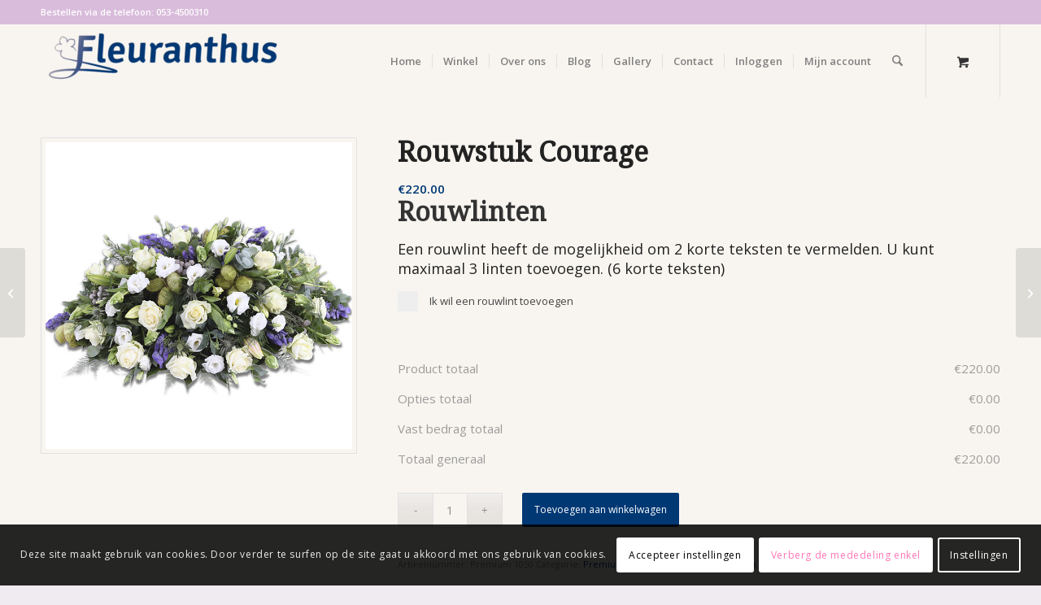

--- FILE ---
content_type: text/html; charset=UTF-8
request_url: https://fleuranthus.nl/product/rouwstuk-courage/
body_size: 31181
content:
<!DOCTYPE html>
<html lang="nl-NL" class="html_stretched responsive av-preloader-disabled  html_header_top html_logo_left html_main_nav_header html_menu_right html_slim html_header_sticky html_header_shrinking html_header_topbar_active html_mobile_menu_phone html_header_searchicon html_content_align_center html_header_unstick_top html_header_stretch_disabled html_minimal_header html_av-submenu-hidden html_av-submenu-display-click html_av-overlay-side html_av-overlay-side-classic html_av-submenu-clone html_entry_id_2023 html_cart_at_menu av-cookies-consent-show-message-bar av-cookies-cookie-consent-enabled av-cookies-can-opt-out av-cookies-user-silent-accept avia-cookie-check-browser-settings av-no-preview av-default-lightbox html_text_menu_active av-mobile-menu-switch-default">
<head>
<meta charset="UTF-8" />


<!-- mobile setting -->
<meta name="viewport" content="width=device-width, initial-scale=1">

<!-- Scripts/CSS and wp_head hook -->
<meta name='robots' content='index, follow, max-image-preview:large, max-snippet:-1, max-video-preview:-1' />

				<script type='text/javascript'>

				function avia_cookie_check_sessionStorage()
				{
					//	FF throws error when all cookies blocked !!
					var sessionBlocked = false;
					try
					{
						var test = sessionStorage.getItem( 'aviaCookieRefused' ) != null;
					}
					catch(e)
					{
						sessionBlocked = true;
					}

					var aviaCookieRefused = ! sessionBlocked ? sessionStorage.getItem( 'aviaCookieRefused' ) : null;

					var html = document.getElementsByTagName('html')[0];

					/**
					 * Set a class to avoid calls to sessionStorage
					 */
					if( sessionBlocked || aviaCookieRefused )
					{
						if( html.className.indexOf('av-cookies-session-refused') < 0 )
						{
							html.className += ' av-cookies-session-refused';
						}
					}

					if( sessionBlocked || aviaCookieRefused || document.cookie.match(/aviaCookieConsent/) )
					{
						if( html.className.indexOf('av-cookies-user-silent-accept') >= 0 )
						{
							 html.className = html.className.replace(/\bav-cookies-user-silent-accept\b/g, '');
						}
					}
				}

				avia_cookie_check_sessionStorage();

			</script>
			<style type="text/css">@font-face { font-family: 'star'; src: url('https://fleuranthus.nl/wp-content/plugins/woocommerce/assets/fonts/star.eot'); src: url('https://fleuranthus.nl/wp-content/plugins/woocommerce/assets/fonts/star.eot?#iefix') format('embedded-opentype'), 	  url('https://fleuranthus.nl/wp-content/plugins/woocommerce/assets/fonts/star.woff') format('woff'), 	  url('https://fleuranthus.nl/wp-content/plugins/woocommerce/assets/fonts/star.ttf') format('truetype'), 	  url('https://fleuranthus.nl/wp-content/plugins/woocommerce/assets/fonts/star.svg#star') format('svg'); font-weight: normal; font-style: normal;  } @font-face { font-family: 'WooCommerce'; src: url('https://fleuranthus.nl/wp-content/plugins/woocommerce/assets/fonts/WooCommerce.eot'); src: url('https://fleuranthus.nl/wp-content/plugins/woocommerce/assets/fonts/WooCommerce.eot?#iefix') format('embedded-opentype'), 	  url('https://fleuranthus.nl/wp-content/plugins/woocommerce/assets/fonts/WooCommerce.woff') format('woff'), 	  url('https://fleuranthus.nl/wp-content/plugins/woocommerce/assets/fonts/WooCommerce.ttf') format('truetype'), 	  url('https://fleuranthus.nl/wp-content/plugins/woocommerce/assets/fonts/WooCommerce.svg#WooCommerce') format('svg'); font-weight: normal; font-style: normal;  } </style>
	<!-- This site is optimized with the Yoast SEO plugin v26.8 - https://yoast.com/product/yoast-seo-wordpress/ -->
	<title>Rouwstuk Courage - Fleuranthus</title>
	<meta name="description" content="Rouwstuk Courage. Bloemen voor een uitvaart bestellen. Bloemstuk Roze Rozen online bestellen. Fleuranthus Bloembinders Boekelo" />
	<link rel="canonical" href="https://fleuranthus.nl/product/rouwstuk-courage/" />
	<meta property="og:locale" content="nl_NL" />
	<meta property="og:type" content="article" />
	<meta property="og:title" content="Rouwstuk Courage - Fleuranthus" />
	<meta property="og:description" content="Rouwstuk Courage. Bloemen voor een uitvaart bestellen. Bloemstuk Roze Rozen online bestellen. Fleuranthus Bloembinders Boekelo" />
	<meta property="og:url" content="https://fleuranthus.nl/product/rouwstuk-courage/" />
	<meta property="og:site_name" content="Fleuranthus" />
	<meta property="article:modified_time" content="2026-01-01T17:12:36+00:00" />
	<meta property="og:image" content="https://fleuranthus.nl/wp-content/uploads/2021/06/Rouwstuk-Courage-www.fleuranthus.nl-Online-rouwbloemstuk-bestellen-Bloemen-Enschede-Bloemist-Boekelo-.jpg" />
	<meta property="og:image:width" content="600" />
	<meta property="og:image:height" content="600" />
	<meta property="og:image:type" content="image/jpeg" />
	<meta name="twitter:card" content="summary_large_image" />
	<meta name="twitter:label1" content="Geschatte leestijd" />
	<meta name="twitter:data1" content="2 minuten" />
	<script type="application/ld+json" class="yoast-schema-graph">{"@context":"https://schema.org","@graph":[{"@type":"WebPage","@id":"https://fleuranthus.nl/product/rouwstuk-courage/","url":"https://fleuranthus.nl/product/rouwstuk-courage/","name":"Rouwstuk Courage - Fleuranthus","isPartOf":{"@id":"https://fleuranthus.nl/#website"},"primaryImageOfPage":{"@id":"https://fleuranthus.nl/product/rouwstuk-courage/#primaryimage"},"image":{"@id":"https://fleuranthus.nl/product/rouwstuk-courage/#primaryimage"},"thumbnailUrl":"https://fleuranthus.nl/wp-content/uploads/2021/06/Rouwstuk-Courage-www.fleuranthus.nl-Online-rouwbloemstuk-bestellen-Bloemen-Enschede-Bloemist-Boekelo-.jpg","datePublished":"2021-06-23T13:20:20+00:00","dateModified":"2026-01-01T17:12:36+00:00","description":"Rouwstuk Courage. Bloemen voor een uitvaart bestellen. Bloemstuk Roze Rozen online bestellen. Fleuranthus Bloembinders Boekelo","breadcrumb":{"@id":"https://fleuranthus.nl/product/rouwstuk-courage/#breadcrumb"},"inLanguage":"nl-NL","potentialAction":[{"@type":"ReadAction","target":["https://fleuranthus.nl/product/rouwstuk-courage/"]}]},{"@type":"ImageObject","inLanguage":"nl-NL","@id":"https://fleuranthus.nl/product/rouwstuk-courage/#primaryimage","url":"https://fleuranthus.nl/wp-content/uploads/2021/06/Rouwstuk-Courage-www.fleuranthus.nl-Online-rouwbloemstuk-bestellen-Bloemen-Enschede-Bloemist-Boekelo-.jpg","contentUrl":"https://fleuranthus.nl/wp-content/uploads/2021/06/Rouwstuk-Courage-www.fleuranthus.nl-Online-rouwbloemstuk-bestellen-Bloemen-Enschede-Bloemist-Boekelo-.jpg","width":600,"height":600,"caption":"Rouwstuk Courage"},{"@type":"BreadcrumbList","@id":"https://fleuranthus.nl/product/rouwstuk-courage/#breadcrumb","itemListElement":[{"@type":"ListItem","position":1,"name":"Shop","item":"https://fleuranthus.nl/shop/"},{"@type":"ListItem","position":2,"name":"Rouwstuk Courage"}]},{"@type":"WebSite","@id":"https://fleuranthus.nl/#website","url":"https://fleuranthus.nl/","name":"Fleuranthus","description":"Bloemen Boekelo","potentialAction":[{"@type":"SearchAction","target":{"@type":"EntryPoint","urlTemplate":"https://fleuranthus.nl/?s={search_term_string}"},"query-input":{"@type":"PropertyValueSpecification","valueRequired":true,"valueName":"search_term_string"}}],"inLanguage":"nl-NL"}]}</script>
	<!-- / Yoast SEO plugin. -->


<link rel="alternate" type="application/rss+xml" title="Fleuranthus &raquo; feed" href="https://fleuranthus.nl/feed/" />
<link rel="alternate" title="oEmbed (JSON)" type="application/json+oembed" href="https://fleuranthus.nl/wp-json/oembed/1.0/embed?url=https%3A%2F%2Ffleuranthus.nl%2Fproduct%2Frouwstuk-courage%2F" />
<link rel="alternate" title="oEmbed (XML)" type="text/xml+oembed" href="https://fleuranthus.nl/wp-json/oembed/1.0/embed?url=https%3A%2F%2Ffleuranthus.nl%2Fproduct%2Frouwstuk-courage%2F&#038;format=xml" />

<!-- google webfont font replacement -->

			<script type='text/javascript'>

				(function() {

					/*	check if webfonts are disabled by user setting via cookie - or user must opt in.	*/
					var html = document.getElementsByTagName('html')[0];
					var cookie_check = html.className.indexOf('av-cookies-needs-opt-in') >= 0 || html.className.indexOf('av-cookies-can-opt-out') >= 0;
					var allow_continue = true;
					var silent_accept_cookie = html.className.indexOf('av-cookies-user-silent-accept') >= 0;

					if( cookie_check && ! silent_accept_cookie )
					{
						if( ! document.cookie.match(/aviaCookieConsent/) || html.className.indexOf('av-cookies-session-refused') >= 0 )
						{
							allow_continue = false;
						}
						else
						{
							if( ! document.cookie.match(/aviaPrivacyRefuseCookiesHideBar/) )
							{
								allow_continue = false;
							}
							else if( ! document.cookie.match(/aviaPrivacyEssentialCookiesEnabled/) )
							{
								allow_continue = false;
							}
							else if( document.cookie.match(/aviaPrivacyGoogleWebfontsDisabled/) )
							{
								allow_continue = false;
							}
						}
					}

					if( allow_continue )
					{
						var f = document.createElement('link');

						f.type 	= 'text/css';
						f.rel 	= 'stylesheet';
						f.href 	= 'https://fonts.googleapis.com/css?family=Droid+Serif%7COpen+Sans:400,600&display=auto';
						f.id 	= 'avia-google-webfont';

						document.getElementsByTagName('head')[0].appendChild(f);
					}
				})();

			</script>
			<style id='wp-img-auto-sizes-contain-inline-css' type='text/css'>
img:is([sizes=auto i],[sizes^="auto," i]){contain-intrinsic-size:3000px 1500px}
/*# sourceURL=wp-img-auto-sizes-contain-inline-css */
</style>
<style id='wp-emoji-styles-inline-css' type='text/css'>

	img.wp-smiley, img.emoji {
		display: inline !important;
		border: none !important;
		box-shadow: none !important;
		height: 1em !important;
		width: 1em !important;
		margin: 0 0.07em !important;
		vertical-align: -0.1em !important;
		background: none !important;
		padding: 0 !important;
	}
/*# sourceURL=wp-emoji-styles-inline-css */
</style>
<link rel='stylesheet' id='wp-block-library-css' href='https://fleuranthus.nl/wp-includes/css/dist/block-library/style.min.css?ver=6.9' type='text/css' media='all' />
<link rel='stylesheet' id='wc-blocks-style-css' href='https://fleuranthus.nl/wp-content/plugins/woocommerce/assets/client/blocks/wc-blocks.css?ver=wc-10.4.3' type='text/css' media='all' />
<style id='global-styles-inline-css' type='text/css'>
:root{--wp--preset--aspect-ratio--square: 1;--wp--preset--aspect-ratio--4-3: 4/3;--wp--preset--aspect-ratio--3-4: 3/4;--wp--preset--aspect-ratio--3-2: 3/2;--wp--preset--aspect-ratio--2-3: 2/3;--wp--preset--aspect-ratio--16-9: 16/9;--wp--preset--aspect-ratio--9-16: 9/16;--wp--preset--color--black: #000000;--wp--preset--color--cyan-bluish-gray: #abb8c3;--wp--preset--color--white: #ffffff;--wp--preset--color--pale-pink: #f78da7;--wp--preset--color--vivid-red: #cf2e2e;--wp--preset--color--luminous-vivid-orange: #ff6900;--wp--preset--color--luminous-vivid-amber: #fcb900;--wp--preset--color--light-green-cyan: #7bdcb5;--wp--preset--color--vivid-green-cyan: #00d084;--wp--preset--color--pale-cyan-blue: #8ed1fc;--wp--preset--color--vivid-cyan-blue: #0693e3;--wp--preset--color--vivid-purple: #9b51e0;--wp--preset--color--metallic-red: #b02b2c;--wp--preset--color--maximum-yellow-red: #edae44;--wp--preset--color--yellow-sun: #eeee22;--wp--preset--color--palm-leaf: #83a846;--wp--preset--color--aero: #7bb0e7;--wp--preset--color--old-lavender: #745f7e;--wp--preset--color--steel-teal: #5f8789;--wp--preset--color--raspberry-pink: #d65799;--wp--preset--color--medium-turquoise: #4ecac2;--wp--preset--gradient--vivid-cyan-blue-to-vivid-purple: linear-gradient(135deg,rgb(6,147,227) 0%,rgb(155,81,224) 100%);--wp--preset--gradient--light-green-cyan-to-vivid-green-cyan: linear-gradient(135deg,rgb(122,220,180) 0%,rgb(0,208,130) 100%);--wp--preset--gradient--luminous-vivid-amber-to-luminous-vivid-orange: linear-gradient(135deg,rgb(252,185,0) 0%,rgb(255,105,0) 100%);--wp--preset--gradient--luminous-vivid-orange-to-vivid-red: linear-gradient(135deg,rgb(255,105,0) 0%,rgb(207,46,46) 100%);--wp--preset--gradient--very-light-gray-to-cyan-bluish-gray: linear-gradient(135deg,rgb(238,238,238) 0%,rgb(169,184,195) 100%);--wp--preset--gradient--cool-to-warm-spectrum: linear-gradient(135deg,rgb(74,234,220) 0%,rgb(151,120,209) 20%,rgb(207,42,186) 40%,rgb(238,44,130) 60%,rgb(251,105,98) 80%,rgb(254,248,76) 100%);--wp--preset--gradient--blush-light-purple: linear-gradient(135deg,rgb(255,206,236) 0%,rgb(152,150,240) 100%);--wp--preset--gradient--blush-bordeaux: linear-gradient(135deg,rgb(254,205,165) 0%,rgb(254,45,45) 50%,rgb(107,0,62) 100%);--wp--preset--gradient--luminous-dusk: linear-gradient(135deg,rgb(255,203,112) 0%,rgb(199,81,192) 50%,rgb(65,88,208) 100%);--wp--preset--gradient--pale-ocean: linear-gradient(135deg,rgb(255,245,203) 0%,rgb(182,227,212) 50%,rgb(51,167,181) 100%);--wp--preset--gradient--electric-grass: linear-gradient(135deg,rgb(202,248,128) 0%,rgb(113,206,126) 100%);--wp--preset--gradient--midnight: linear-gradient(135deg,rgb(2,3,129) 0%,rgb(40,116,252) 100%);--wp--preset--font-size--small: 1rem;--wp--preset--font-size--medium: 1.125rem;--wp--preset--font-size--large: 1.75rem;--wp--preset--font-size--x-large: clamp(1.75rem, 3vw, 2.25rem);--wp--preset--spacing--20: 0.44rem;--wp--preset--spacing--30: 0.67rem;--wp--preset--spacing--40: 1rem;--wp--preset--spacing--50: 1.5rem;--wp--preset--spacing--60: 2.25rem;--wp--preset--spacing--70: 3.38rem;--wp--preset--spacing--80: 5.06rem;--wp--preset--shadow--natural: 6px 6px 9px rgba(0, 0, 0, 0.2);--wp--preset--shadow--deep: 12px 12px 50px rgba(0, 0, 0, 0.4);--wp--preset--shadow--sharp: 6px 6px 0px rgba(0, 0, 0, 0.2);--wp--preset--shadow--outlined: 6px 6px 0px -3px rgb(255, 255, 255), 6px 6px rgb(0, 0, 0);--wp--preset--shadow--crisp: 6px 6px 0px rgb(0, 0, 0);}:root { --wp--style--global--content-size: 800px;--wp--style--global--wide-size: 1130px; }:where(body) { margin: 0; }.wp-site-blocks > .alignleft { float: left; margin-right: 2em; }.wp-site-blocks > .alignright { float: right; margin-left: 2em; }.wp-site-blocks > .aligncenter { justify-content: center; margin-left: auto; margin-right: auto; }:where(.is-layout-flex){gap: 0.5em;}:where(.is-layout-grid){gap: 0.5em;}.is-layout-flow > .alignleft{float: left;margin-inline-start: 0;margin-inline-end: 2em;}.is-layout-flow > .alignright{float: right;margin-inline-start: 2em;margin-inline-end: 0;}.is-layout-flow > .aligncenter{margin-left: auto !important;margin-right: auto !important;}.is-layout-constrained > .alignleft{float: left;margin-inline-start: 0;margin-inline-end: 2em;}.is-layout-constrained > .alignright{float: right;margin-inline-start: 2em;margin-inline-end: 0;}.is-layout-constrained > .aligncenter{margin-left: auto !important;margin-right: auto !important;}.is-layout-constrained > :where(:not(.alignleft):not(.alignright):not(.alignfull)){max-width: var(--wp--style--global--content-size);margin-left: auto !important;margin-right: auto !important;}.is-layout-constrained > .alignwide{max-width: var(--wp--style--global--wide-size);}body .is-layout-flex{display: flex;}.is-layout-flex{flex-wrap: wrap;align-items: center;}.is-layout-flex > :is(*, div){margin: 0;}body .is-layout-grid{display: grid;}.is-layout-grid > :is(*, div){margin: 0;}body{padding-top: 0px;padding-right: 0px;padding-bottom: 0px;padding-left: 0px;}a:where(:not(.wp-element-button)){text-decoration: underline;}:root :where(.wp-element-button, .wp-block-button__link){background-color: #32373c;border-width: 0;color: #fff;font-family: inherit;font-size: inherit;font-style: inherit;font-weight: inherit;letter-spacing: inherit;line-height: inherit;padding-top: calc(0.667em + 2px);padding-right: calc(1.333em + 2px);padding-bottom: calc(0.667em + 2px);padding-left: calc(1.333em + 2px);text-decoration: none;text-transform: inherit;}.has-black-color{color: var(--wp--preset--color--black) !important;}.has-cyan-bluish-gray-color{color: var(--wp--preset--color--cyan-bluish-gray) !important;}.has-white-color{color: var(--wp--preset--color--white) !important;}.has-pale-pink-color{color: var(--wp--preset--color--pale-pink) !important;}.has-vivid-red-color{color: var(--wp--preset--color--vivid-red) !important;}.has-luminous-vivid-orange-color{color: var(--wp--preset--color--luminous-vivid-orange) !important;}.has-luminous-vivid-amber-color{color: var(--wp--preset--color--luminous-vivid-amber) !important;}.has-light-green-cyan-color{color: var(--wp--preset--color--light-green-cyan) !important;}.has-vivid-green-cyan-color{color: var(--wp--preset--color--vivid-green-cyan) !important;}.has-pale-cyan-blue-color{color: var(--wp--preset--color--pale-cyan-blue) !important;}.has-vivid-cyan-blue-color{color: var(--wp--preset--color--vivid-cyan-blue) !important;}.has-vivid-purple-color{color: var(--wp--preset--color--vivid-purple) !important;}.has-metallic-red-color{color: var(--wp--preset--color--metallic-red) !important;}.has-maximum-yellow-red-color{color: var(--wp--preset--color--maximum-yellow-red) !important;}.has-yellow-sun-color{color: var(--wp--preset--color--yellow-sun) !important;}.has-palm-leaf-color{color: var(--wp--preset--color--palm-leaf) !important;}.has-aero-color{color: var(--wp--preset--color--aero) !important;}.has-old-lavender-color{color: var(--wp--preset--color--old-lavender) !important;}.has-steel-teal-color{color: var(--wp--preset--color--steel-teal) !important;}.has-raspberry-pink-color{color: var(--wp--preset--color--raspberry-pink) !important;}.has-medium-turquoise-color{color: var(--wp--preset--color--medium-turquoise) !important;}.has-black-background-color{background-color: var(--wp--preset--color--black) !important;}.has-cyan-bluish-gray-background-color{background-color: var(--wp--preset--color--cyan-bluish-gray) !important;}.has-white-background-color{background-color: var(--wp--preset--color--white) !important;}.has-pale-pink-background-color{background-color: var(--wp--preset--color--pale-pink) !important;}.has-vivid-red-background-color{background-color: var(--wp--preset--color--vivid-red) !important;}.has-luminous-vivid-orange-background-color{background-color: var(--wp--preset--color--luminous-vivid-orange) !important;}.has-luminous-vivid-amber-background-color{background-color: var(--wp--preset--color--luminous-vivid-amber) !important;}.has-light-green-cyan-background-color{background-color: var(--wp--preset--color--light-green-cyan) !important;}.has-vivid-green-cyan-background-color{background-color: var(--wp--preset--color--vivid-green-cyan) !important;}.has-pale-cyan-blue-background-color{background-color: var(--wp--preset--color--pale-cyan-blue) !important;}.has-vivid-cyan-blue-background-color{background-color: var(--wp--preset--color--vivid-cyan-blue) !important;}.has-vivid-purple-background-color{background-color: var(--wp--preset--color--vivid-purple) !important;}.has-metallic-red-background-color{background-color: var(--wp--preset--color--metallic-red) !important;}.has-maximum-yellow-red-background-color{background-color: var(--wp--preset--color--maximum-yellow-red) !important;}.has-yellow-sun-background-color{background-color: var(--wp--preset--color--yellow-sun) !important;}.has-palm-leaf-background-color{background-color: var(--wp--preset--color--palm-leaf) !important;}.has-aero-background-color{background-color: var(--wp--preset--color--aero) !important;}.has-old-lavender-background-color{background-color: var(--wp--preset--color--old-lavender) !important;}.has-steel-teal-background-color{background-color: var(--wp--preset--color--steel-teal) !important;}.has-raspberry-pink-background-color{background-color: var(--wp--preset--color--raspberry-pink) !important;}.has-medium-turquoise-background-color{background-color: var(--wp--preset--color--medium-turquoise) !important;}.has-black-border-color{border-color: var(--wp--preset--color--black) !important;}.has-cyan-bluish-gray-border-color{border-color: var(--wp--preset--color--cyan-bluish-gray) !important;}.has-white-border-color{border-color: var(--wp--preset--color--white) !important;}.has-pale-pink-border-color{border-color: var(--wp--preset--color--pale-pink) !important;}.has-vivid-red-border-color{border-color: var(--wp--preset--color--vivid-red) !important;}.has-luminous-vivid-orange-border-color{border-color: var(--wp--preset--color--luminous-vivid-orange) !important;}.has-luminous-vivid-amber-border-color{border-color: var(--wp--preset--color--luminous-vivid-amber) !important;}.has-light-green-cyan-border-color{border-color: var(--wp--preset--color--light-green-cyan) !important;}.has-vivid-green-cyan-border-color{border-color: var(--wp--preset--color--vivid-green-cyan) !important;}.has-pale-cyan-blue-border-color{border-color: var(--wp--preset--color--pale-cyan-blue) !important;}.has-vivid-cyan-blue-border-color{border-color: var(--wp--preset--color--vivid-cyan-blue) !important;}.has-vivid-purple-border-color{border-color: var(--wp--preset--color--vivid-purple) !important;}.has-metallic-red-border-color{border-color: var(--wp--preset--color--metallic-red) !important;}.has-maximum-yellow-red-border-color{border-color: var(--wp--preset--color--maximum-yellow-red) !important;}.has-yellow-sun-border-color{border-color: var(--wp--preset--color--yellow-sun) !important;}.has-palm-leaf-border-color{border-color: var(--wp--preset--color--palm-leaf) !important;}.has-aero-border-color{border-color: var(--wp--preset--color--aero) !important;}.has-old-lavender-border-color{border-color: var(--wp--preset--color--old-lavender) !important;}.has-steel-teal-border-color{border-color: var(--wp--preset--color--steel-teal) !important;}.has-raspberry-pink-border-color{border-color: var(--wp--preset--color--raspberry-pink) !important;}.has-medium-turquoise-border-color{border-color: var(--wp--preset--color--medium-turquoise) !important;}.has-vivid-cyan-blue-to-vivid-purple-gradient-background{background: var(--wp--preset--gradient--vivid-cyan-blue-to-vivid-purple) !important;}.has-light-green-cyan-to-vivid-green-cyan-gradient-background{background: var(--wp--preset--gradient--light-green-cyan-to-vivid-green-cyan) !important;}.has-luminous-vivid-amber-to-luminous-vivid-orange-gradient-background{background: var(--wp--preset--gradient--luminous-vivid-amber-to-luminous-vivid-orange) !important;}.has-luminous-vivid-orange-to-vivid-red-gradient-background{background: var(--wp--preset--gradient--luminous-vivid-orange-to-vivid-red) !important;}.has-very-light-gray-to-cyan-bluish-gray-gradient-background{background: var(--wp--preset--gradient--very-light-gray-to-cyan-bluish-gray) !important;}.has-cool-to-warm-spectrum-gradient-background{background: var(--wp--preset--gradient--cool-to-warm-spectrum) !important;}.has-blush-light-purple-gradient-background{background: var(--wp--preset--gradient--blush-light-purple) !important;}.has-blush-bordeaux-gradient-background{background: var(--wp--preset--gradient--blush-bordeaux) !important;}.has-luminous-dusk-gradient-background{background: var(--wp--preset--gradient--luminous-dusk) !important;}.has-pale-ocean-gradient-background{background: var(--wp--preset--gradient--pale-ocean) !important;}.has-electric-grass-gradient-background{background: var(--wp--preset--gradient--electric-grass) !important;}.has-midnight-gradient-background{background: var(--wp--preset--gradient--midnight) !important;}.has-small-font-size{font-size: var(--wp--preset--font-size--small) !important;}.has-medium-font-size{font-size: var(--wp--preset--font-size--medium) !important;}.has-large-font-size{font-size: var(--wp--preset--font-size--large) !important;}.has-x-large-font-size{font-size: var(--wp--preset--font-size--x-large) !important;}
/*# sourceURL=global-styles-inline-css */
</style>

<link rel='stylesheet' id='dashicons-css' href='https://fleuranthus.nl/wp-includes/css/dashicons.min.css?ver=6.9' type='text/css' media='all' />
<link rel='stylesheet' id='pewc-style-css' href='https://fleuranthus.nl/wp-content/plugins/product-extras-for-woocommerce/assets/css/style.css?ver=3.25.4' type='text/css' media='all' />
<style id='pewc-style-inline-css' type='text/css'>

	ul.pewc-product-extra-groups label {
		font-weight: normal !important
	}
	.pewc-preset-style .child-product-wrapper {
		-webkit-justify-content: space-around;
		justify-content: space-around
	}
	.pewc-item-field-wrapper label {
		cursor: pointer
	}
	.pewc-preset-style .pewc-radio-images-wrapper:not(.pewc-components-wrapper),
	.pewc-preset-style .pewc-checkboxes-images-wrapper:not(.pewc-components-wrapper) {
		-webkit-justify-content: space-between;
		justify-content: space-between
	}
	.pewc-preset-style .pewc-radio-list-wrapper .pewc-radio-wrapper,
	.pewc-preset-style .pewc-checkboxes-list-wrapper .pewc-checkbox-wrapper {
		position: relative;
	}
	.pewc-preset-style .pewc-item-products input[type=number].pewc-child-quantity-field.pewc-independent-quantity-field {
		margin-top: 0
	}
	.pewc-preset-style input[type=number].pewc-child-quantity-field {
		margin-left: 0
	}
	.pewc-product-extra-groups .dd-options li {
		margin-bottom: 0
	}
	.pewc-product-extra-groups .dd-options li a,
	.pewc-product-extra-groups .dd-selected {
		padding: 1em
	}
	.pewc-product-extra-groups .dd-pointer {
		right: 1em
	}
	.pewc-product-extra-groups .dd-pointer:after {
		content: "";
	  width: 0.8em;
	  height: 0.5em;
	  background-color: var(--select-arrow);
	  clip-path: polygon(100% 0%, 0 0%, 50% 100%);
	}
	p.pewc-description {
		margin-top: 1em
	}
	
	.pewc-style-shadow .pewc-item {
		padding: 2em;
		margin-bottom: 3em;
		box-shadow: 0px 23px 56px #f1f1f1;
		background: transparent;
		border: 2px solid #f7f7f7;
		border-radius: 0.5em;
		transition: 0.3s box-shadow
	}
	.pewc-style-shadow .pewc-groups-standard .pewc-item {
		width: 95%;
	}
	.pewc-preset-style .pewc-checkbox-form-label,
	.pewc-preset-style .pewc-radio-form-label,
	.pewc-preset-style .pewc-item-field-wrapper,
	.pewc-preset-style .pewc-item-checkbox label {
		display: block;
		position: relative;
		margin-bottom: 12px;
		cursor: pointer;
		-webkit-user-select: none;
		-moz-user-select: none;
		-ms-user-select: none;
		user-select: none;
	}
	.pewc-preset-style .pewc-force-quantity .pewc-component-wrapper {
		cursor: not-allowed
	}
	.pewc-preset-style .has-enhanced-tooltip .pewc-item-field-wrapper {
		cursor: auto;
	}
	.pewc-preset-style .has-enhanced-tooltip span.pewc-tooltip-button {
		color: rgba( 33,150,243, 1 );
	}
	.pewc-preset-style .has-enhanced-tooltip span.pewc-tooltip-button:hover {
		color: inherit;
	}
	
	.pewc-preset-style .pewc-checkbox-form-label label,
	.pewc-preset-style .pewc-radio-form-label label,
	.pewc-preset-style .pewc-option-list .pewc-item-field-wrapper label,
	.pewc-preset-style .pewc-checkboxes-list-desc-wrapper,
	.pewc-preset-style .pewc-radio-list-desc-wrapper,
	.pewc-preset-style .pewc-option-list td label {
		padding-left: 35px;
	}
	.pewc-preset-style label.pewc-field-label {
		padding-left: 0
	}
	.pewc-preset-style .pewc-checkbox-form-label input,
	.pewc-preset-style .pewc-radio-form-label input,
	.pewc-preset-style .pewc-item-field-wrapper input[type="checkbox"],
	.pewc-preset-style .pewc-item-field-wrapper input[type="radio"],
	.pewc-preset-style input[type="checkbox"].pewc-form-field,
	.pewc-preset-style input[type="checkbox"].pewc-checkbox-form-field,
	.pewc-preset-style input[type="radio"].pewc-radio-form-field {
		position: absolute;
		opacity: 0;
		cursor: pointer;
		height: 0;
		width: 0;
	}
	.pewc-preset-style .pewc-checkbox-form-label span.pewc-theme-element,
	.pewc-preset-style .pewc-radio-form-label span.pewc-theme-element,
	.pewc-preset-style .pewc-item-field-wrapper span.pewc-theme-element,
	.pewc-preset-style .pewc-item-checkbox span.pewc-theme-element,
	.pewc-preset-style .pewc-checkbox-wrapper span.pewc-theme-element,
	.pewc-preset-style .pewc-radio-wrapper span.pewc-theme-element {
		content: "";
		position: absolute;
		top: 0;
		left: 0;
		height: 25px;
		width: 25px;
		background: #eee;
		cursor: pointer
	}
	.pewc-style-colour .pewc-checkbox-form-label span.pewc-theme-element,
	.pewc-style-colour .pewc-radio-form-label span.pewc-theme-element,
	.pewc-style-colour .pewc-item-field-wrapper span.pewc-theme-element,
	.pewc-style-colour .pewc-item-checkbox span.pewc-theme-element,
	.pewc-style-colour .pewc-checkbox-wrapper span.pewc-theme-element,
	.pewc-style-colour .pewc-radio-wrapper span.pewc-theme-element {
		background: rgba( 33,150,243, 0.2 );
	}
	.pewc-preset-style .pewc-item-field-wrapper .pewc-checkboxes-list-wrapper span.pewc-theme-element,
	.pewc-preset-style .pewc-item-field-wrapper .pewc-radio-list-wrapper span.pewc-theme-element,
	.pewc-style-colour .pewc-checkbox-wrapper span.pewc-theme-element {
		top: 50%;
		transform: translateY( -50% )
	}
	.pewc-preset-style .pewc-radio-form-label span.pewc-theme-element,
	.pewc-preset-style .pewc-radio-list-label-wrapper span.pewc-theme-element,
	.pewc-preset-style .pewc-radio-wrapper span.pewc-theme-element {
		border-radius: 50%
	}
	.pewc-preset-style .pewc-checkbox-form-label span.pewc-theme-element:hover,
	.pewc-preset-style .pewc-radio-form-label span.pewc-theme-element:hover,
	.pewc-preset-style .pewc-item-field-wrapper span.pewc-theme-element:hover,
	.pewc-preset-style .pewc-item-checkbox span.pewc-theme-element:hover,
	.pewc-style-colour .pewc-checkbox-wrapper span.pewc-theme-element:hover,
	.pewc-style-colour .pewc-radio-wrapper span.pewc-theme-element:hover {
		background: #ddd;
		transition: background 0.2s;
	}
	.pewc-style-colour .pewc-checkbox-form-label span.pewc-theme-element:hover,
	.pewc-style-colour .pewc-radio-form-label span.pewc-theme-element:hover,
	.pewc-style-colour .pewc-item-field-wrapper span.pewc-theme-element:hover,
	.pewc-style-colour .pewc-item-checkbox span.pewc-theme-element:hover,
	.pewc-style-colour .pewc-checkbox-wrapper span.pewc-theme-element:hover,
	.pewc-style-colour .pewc-radio-wrapper span.pewc-theme-element:hover {
		background: rgba( 33,150,243, 0.4 );
	}
	.pewc-preset-style .pewc-checkbox-form-label input:checked ~ span.pewc-theme-element,
	.pewc-preset-style .pewc-radio-form-label input:checked ~ span.pewc-theme-element,
	.pewc-preset-style .pewc-item-field-wrapper input:checked ~ span.pewc-theme-element,
	.pewc-preset-style .pewc-item-checkbox input:checked ~ span.pewc-theme-element,
	.pewc-preset-style .pewc-checkbox-wrapper input:checked ~ span.pewc-theme-element,
	.pewc-preset-style .pewc-radio-wrapper input:checked ~ span.pewc-theme-element {
		background: #2196F3;
	}
	.pewc-preset-style span.pewc-theme-element:after {
		content: "";
		position: absolute;
		display: none;
	}
	.pewc-preset-style .pewc-checkbox-form-label input:checked ~ span.pewc-theme-element:after,
	.pewc-preset-style .pewc-radio-form-label input:checked ~ span.pewc-theme-element:after,
	.pewc-preset-style .pewc-item-field-wrapper input:checked ~ span.pewc-theme-element:after,
	.pewc-preset-style .pewc-item-checkbox input:checked ~ span.pewc-theme-element:after,
	.pewc-preset-style .pewc-checkbox-wrapper input:checked ~ span.pewc-theme-element:after,
	.pewc-preset-style .pewc-radio-wrapper input:checked ~ span.pewc-theme-element:after {
		display: block;
	}
	.pewc-preset-style .pewc-checkbox-form-label span.pewc-theme-element:after,
	.pewc-preset-style .pewc-item-field-wrapper span.pewc-theme-element:after,
	.pewc-preset-style .pewc-item-checkbox span.pewc-theme-element:after,
	.pewc-preset-style .pewc-checkbox-wrapper span.pewc-theme-element:after,
	.pewc-preset-style .pewc-radio-wrapper span.pewc-theme-element:after {
		left: 9px;
		top: 5px;
		width: 5px;
		height: 10px;
		border: solid white;
		border-width: 0 3px 3px 0;
		-webkit-transform: rotate(45deg);
		-ms-transform: rotate(45deg);
		transform: rotate(45deg);
	}
	.pewc-preset-style .pewc-radio-form-label span.pewc-theme-element:after,
	.pewc-preset-style .pewc-radio-list-label-wrapper span.pewc-theme-element:after {
		top: 7px;
	  left: 7px;
	  width: 8px;
	  height: 8px;
	  border-radius: 50%;
	  background: white;
	}
	.pewc-preset-style .pewc-radio-image-wrapper,
	.pewc-preset-style .pewc-checkbox-image-wrapper {
		border: 2px solid #eee;
		padding: 0.5em;
		position: relative
	}
	.pewc-preset-style .pewc-item-products-radio .pewc-theme-element,
	.pewc-preset-style .pewc-item-products-checkboxes .pewc-theme-element,
	.pewc-preset-style .pewc-item-products-components .pewc-theme-element,
	.pewc-preset-style .pewc-item-image_swatch .pewc-theme-element {
		display: none
	}
	.pewc-preset-style.pewc-show-inputs .pewc-item-products-radio .checked .pewc-theme-element,
	.pewc-preset-style.pewc-show-inputs .pewc-item-products-checkboxes .checked .pewc-theme-element,
	.pewc-preset-style.pewc-show-inputs .pewc-item-products-components .checked .pewc-theme-element,
	.pewc-preset-style.pewc-show-inputs .pewc-item-image_swatch .checked .pewc-theme-element {
		display: block;
		top: 2px;
		left: 2px
	}
	.pewc-preset-style.pewc-show-inputs .pewc-radio-image-wrapper,
	.pewc-preset-style.pewc-show-inputs .pewc-checkbox-image-wrapper {
		border-width: 4px
	}
	.pewc-preset-style .pewc-item[not:.pewc-circular-swatches] .pewc-radio-image-wrapper.checked,
	.pewc-preset-style .pewc-item[not:.pewc-circular-swatches] .pewc-radio-image-wrapper:not(.pewc-checkbox-disabled):hover,
	.pewc-preset-style .pewc-item[not:.pewc-circular-swatches] .pewc-checkbox-image-wrapper.checked,
	.pewc-preset-style .child-product-wrapper:not(.pewc-column-wrapper) .pewc-checkbox-image-wrapper:not(.pewc-checkbox-disabled):hover {
		border: 2px solid #2196F3
	}
	.pewc-preset-style .pewc-radio-image-wrapper label input:checked + img,
	.pewc-preset-style .pewc-checkbox-image-wrapper label input:checked + img {
		border: 0
	}
	.pewc-preset-style .pewc-item-image_swatch .pewc-checkboxes-images-wrapper .pewc-checkbox-image-wrapper,
	.pewc-preset-style ul.pewc-product-extra-groups .pewc-item-image_swatch.pewc-item label,
	.pewc-preset-style .pewc-item-products .child-product-wrapper:not(.pewc-column-wrapper) .pewc-checkbox-image-wrapper:not(.pewc-component-wrapper),
	.pewc-preset-style .pewc-item-products .child-product-wrapper .pewc-radio-image-wrapper:not(.pewc-component-wrapper),
	.pewc-preset-style ul.pewc-product-extra-groups .pewc-item-products.pewc-item label {
		display: -webkit-flex !important;
		display: flex !important;
		-webkit-flex-direction: column;
		flex-direction: column;
	}
	.pewc-quantity-layout-grid .pewc-preset-style .pewc-checkbox-desc-wrapper,
	.pewc-quantity-layout-grid .pewc-preset-style .pewc-radio-desc-wrapper {
		margin-top: auto;
	}
	.pewc-preset-style .products-quantities-independent:not(.pewc-column-wrapper) .pewc-checkbox-desc-wrapper,
	.pewc-preset-style .products-quantities-independent:not(.pewc-column-wrapper) .pewc-radio-desc-wrapper {
		display: grid;
    	grid-template-columns: 80px 1fr;
		-webkit-align-items: center;
		align-items: center
	}
	.pewc-preset-style .pewc-text-swatch .pewc-checkbox-form-label:hover,
    .pewc-preset-style .pewc-text-swatch .pewc-radio-form-label:hover {
      border-color: #2196F3;
    }
	.pewc-preset-style .pewc-text-swatch .pewc-checkbox-form-label.active-swatch,
    .pewc-preset-style .pewc-text-swatch .pewc-radio-form-label.active-swatch {
		border-color: #2196F3;
      	background: #2196F3;
	  	color: #fff;
    }
	.pewc-range-slider {
		color: #2196F3;
	}
	.pewc-preset-style .wp-color-result-text {
		background-color: #f1f1f1;
    	/* padding: 0.5em 1em; */
	}
	.pewc-preset-style .pewc-item-field-wrapper .wp-color-result {
		padding-left: 3em !important;
    	font-size: inherit !important;
	}
	.pewc-preset-style .pewc-item input[type=number],
	.pewc-preset-style .pewc-item input[type=text],
	.pewc-preset-style .pewc-item textarea {
		padding: 0.5em 1em;
		background-color: #f7f7f7;
		outline: 0;
		border: 0;
		-webkit-appearance: none;
		box-sizing: border-box;
		font-weight: normal;
		box-shadow: none;
	}
	.pewc-style-simple .pewc-item input[type=number],
	.pewc-style-simple .pewc-item input[type=text],
	.pewc-style-simple .pewc-item textarea {
		background: none;
		border: 1px solid #ccc
	}
	.pewc-style-colour .pewc-item input[type=number],
	.pewc-style-colour .pewc-item input[type=text],
	.pewc-style-colour .pewc-item textarea {
    	background: rgba( 33,150,243, 0.1 );
	}
	.pewc-preset-style input[type=number]:focus,
	.pewc-preset-style input[type=text]:focus,
	.pewc-preset-style textarea:focus {
    	border: 1px solid rgba( 33,150,243, 0.2 );
	}
	.pewc-style-colour .dropzone {
		border-color: #2196F3;
		background: rgba( 33,150,243, 0.1 )
	}
	.pewc-select-wrapper select {
		background-color: transparent;
		border: none;
		padding: 0 1em 0 0;
		margin: 0;
		width: 100%;
		font-family: inherit;
		font-size: inherit;
		cursor: inherit;
		line-height: inherit;
		outline: none
	}
	.pewc-select-wrapper {
		width: 100%;
		border: 2px solid #eee;
		border-radius: 0;
		padding: 0.75em 0.75em;
		cursor: pointer;
		line-height: 1.1;
		background-color: #fff
	}
	.pewc-preset-style .select2-container--default .select2-selection--single {
		border: 2px solid #eee;
		border-radius: 0;
	}
	.pewc-preset-style .select2-container .select2-selection--single {
		height: auto;
		padding: 0.5em;
	}
	.pewc-preset-style .select2-container--default .select2-selection--single .select2-selection__arrow {
    top: 50%;
    transform: translateY(-50%);
	}
	.pewc-preset-style .dd-select {
		border: 2px solid #eee;
		background: white !important
	}
	.pewc-style-rounded .pewc-item-field-wrapper span.pewc-theme-element {
		border-radius: 0.5em
	}
	.pewc-preset-style.pewc-style-rounded .pewc-radio-form-label span.pewc-theme-element,
	.pewc-preset-style.pewc-style-rounded .pewc-radio-list-label-wrapper span.pewc-theme-element {
		border-radius: 50%
	}
	.pewc-style-rounded input[type=number],
	.pewc-style-rounded input[type=text],
	.pewc-style-rounded textarea,
	.pewc-style-rounded .pewc-radio-image-wrapper,
	.pewc-style-rounded .pewc-checkbox-image-wrapper,
	.pewc-style-rounded .pewc-select-wrapper,
	.pewc-style-rounded .dd-select,
	.pewc-style-rounded .dd-options,
	.pewc-style-rounded .dropzone {
		border-radius: 1em
	}
	.pewc-preset-style .pewc-groups-tabs .pewc-group-wrap {
		background: none;
		padding: 2em 2em 1em;
		margin-bottom: 1em;
		border: 1px solid #eee
	}
	.pewc-style-colour .pewc-groups-tabs .pewc-group-wrap {
		border: 1px solid rgba( 33,150,243, 0.1 );
	}
	.pewc-style-rounded .pewc-groups-tabs .pewc-group-wrap {
		border-radius: 1em;
		border-top-left-radius: 0
	}
	.pewc-preset-style .pewc-tabs-wrapper .pewc-tab {
		background: #f1f1f1;
    border: 1px solid #f1f1f1;
		border-bottom: 1px solid #fff;
    margin-bottom: -1px;
		transition: 0.3s background
	}
	.pewc-style-rounded .pewc-tabs-wrapper .pewc-tab {
		border-top-right-radius: 0.5em;
		border-top-left-radius: 0.5em;
	}
	.pewc-preset-style .pewc-tabs-wrapper .pewc-tab:hover {
		background: #ddd;
	}
	.pewc-style-colour .pewc-tabs-wrapper .pewc-tab {
		background: rgba( 33,150,243, 0.1 );
		border: 1px solid rgba( 33,150,243, 0.1 );
		border-bottom: 0;
	}
	.pewc-style-colour .pewc-tabs-wrapper .pewc-tab:hover {
		background: rgba( 33,150,243, 0.2 );
	}
	.pewc-preset-style .pewc-tabs-wrapper .pewc-tab.active-tab,
	.pewc-style-colour .pewc-tabs-wrapper .pewc-tab.active-tab {
		background: #fff;
		border-bottom-color: #fff
	}
	.pewc-preset-style .pewc-groups-accordion .pewc-group-wrap.group-active .pewc-group-content-wrapper {
		padding: 2em 0;
		background: none
	}
	.pewc-preset-style .pewc-groups-accordion .pewc-group-wrap h3 {
		background: #eee;
	}
	.pewc-style-colour .pewc-groups-accordion .pewc-group-wrap h3 {
		background: rgba( 33,150,243, 0.1 );
	}
	.pewc-style-colour .pewc-steps-wrapper .pewc-tab,
	.pewc-style-colour .pewc-groups-accordion .pewc-group-wrap h3 {
		background: rgba( 33,150,243, 0.1 );
	}
	.pewc-style-colour .pewc-steps-wrapper .pewc-tab:after,
	.pewc-style-colour .pewc-groups-accordion .pewc-group-wrap h3 {
		border-left-color: rgba( 33,150,243, 0.1 );
	}
	.pewc-style-colour .pewc-steps-wrapper .pewc-tab.active-tab,
	.pewc-style-colour .pewc-groups-accordion .pewc-group-wrap.group-active h3 {
		background: rgba( 33,150,243, 0.2 );
	}
	.pewc-style-colour .pewc-steps-wrapper .pewc-tab.active-tab:after,
	.pewc-style-colour .pewc-groups-accordion .pewc-group-wrap.group-active h3 {
		border-left-color: rgba( 33,150,243, 0.2 );
	}

	/* Add-Ons Ultimate character counter */
	.pewc-text-counter-container {float:right; margin-top: 1em;}
	.pewc-text-counter-container .pewc-current-count.error { color:#ff0000; }
	tr td .pewc-text-counter-container {float:none;}
/*# sourceURL=pewc-style-inline-css */
</style>
<style id='woocommerce-inline-inline-css' type='text/css'>
.woocommerce form .form-row .required { visibility: visible; }
/*# sourceURL=woocommerce-inline-inline-css */
</style>
<link rel='stylesheet' id='woo_conditional_payments_css-css' href='https://fleuranthus.nl/wp-content/plugins/conditional-payments-for-woocommerce/frontend/css/woo-conditional-payments.css?ver=3.4.1' type='text/css' media='all' />
<link rel='stylesheet' id='mollie-applepaydirect-css' href='https://fleuranthus.nl/wp-content/plugins/mollie-payments-for-woocommerce/public/css/mollie-applepaydirect.min.css?ver=1768881360' type='text/css' media='screen' />
<link rel='stylesheet' id='avia-merged-styles-css' href='https://fleuranthus.nl/wp-content/uploads/dynamic_avia/avia-merged-styles-a9052a4e27c9639a268c6b26caab1cc2---6975945403358.css' type='text/css' media='all' />
<script type="text/javascript" src="https://fleuranthus.nl/wp-includes/js/jquery/jquery.min.js?ver=3.7.1" id="jquery-core-js"></script>
<script type="text/javascript" src="https://fleuranthus.nl/wp-includes/js/jquery/jquery-migrate.min.js?ver=3.4.1" id="jquery-migrate-js"></script>
<script type="text/javascript" src="https://fleuranthus.nl/wp-content/plugins/woocommerce/assets/js/jquery-blockui/jquery.blockUI.min.js?ver=2.7.0-wc.10.4.3" id="wc-jquery-blockui-js" data-wp-strategy="defer"></script>
<script type="text/javascript" src="https://fleuranthus.nl/wp-content/plugins/woocommerce/assets/js/js-cookie/js.cookie.min.js?ver=2.1.4-wc.10.4.3" id="wc-js-cookie-js" defer="defer" data-wp-strategy="defer"></script>
<script type="text/javascript" id="wc-cart-fragments-js-extra">
/* <![CDATA[ */
var wc_cart_fragments_params = {"ajax_url":"/wp-admin/admin-ajax.php","wc_ajax_url":"/?wc-ajax=%%endpoint%%","cart_hash_key":"wc_cart_hash_ae4e59a3e6b5c3194d1bdf7be16921f4","fragment_name":"wc_fragments_ae4e59a3e6b5c3194d1bdf7be16921f4","request_timeout":"5000"};
//# sourceURL=wc-cart-fragments-js-extra
/* ]]> */
</script>
<script type="text/javascript" src="https://fleuranthus.nl/wp-content/plugins/woocommerce/assets/js/frontend/cart-fragments.min.js?ver=10.4.3" id="wc-cart-fragments-js" defer="defer" data-wp-strategy="defer"></script>
<script type="text/javascript" id="wc-add-to-cart-js-extra">
/* <![CDATA[ */
var wc_add_to_cart_params = {"ajax_url":"/wp-admin/admin-ajax.php","wc_ajax_url":"/?wc-ajax=%%endpoint%%","i18n_view_cart":"Bekijk winkelwagen","cart_url":"https://fleuranthus.nl/cart/","is_cart":"","cart_redirect_after_add":"no"};
//# sourceURL=wc-add-to-cart-js-extra
/* ]]> */
</script>
<script type="text/javascript" src="https://fleuranthus.nl/wp-content/plugins/woocommerce/assets/js/frontend/add-to-cart.min.js?ver=10.4.3" id="wc-add-to-cart-js" defer="defer" data-wp-strategy="defer"></script>
<script type="text/javascript" id="woocommerce-js-extra">
/* <![CDATA[ */
var woocommerce_params = {"ajax_url":"/wp-admin/admin-ajax.php","wc_ajax_url":"/?wc-ajax=%%endpoint%%","i18n_password_show":"Wachtwoord weergeven","i18n_password_hide":"Wachtwoord verbergen"};
//# sourceURL=woocommerce-js-extra
/* ]]> */
</script>
<script type="text/javascript" src="https://fleuranthus.nl/wp-content/plugins/woocommerce/assets/js/frontend/woocommerce.min.js?ver=10.4.3" id="woocommerce-js" defer="defer" data-wp-strategy="defer"></script>
<script type="text/javascript" id="woo-conditional-payments-js-js-extra">
/* <![CDATA[ */
var conditional_payments_settings = {"name_address_fields":["billing_company"],"disable_payment_method_trigger":""};
//# sourceURL=woo-conditional-payments-js-js-extra
/* ]]> */
</script>
<script type="text/javascript" src="https://fleuranthus.nl/wp-content/plugins/conditional-payments-for-woocommerce/frontend/js/woo-conditional-payments.js?ver=3.4.1" id="woo-conditional-payments-js-js"></script>
<script type="text/javascript" src="https://fleuranthus.nl/wp-content/uploads/dynamic_avia/avia-head-scripts-df7886ac2fb9574a410d05285be45af0---69759454111ef.js" id="avia-head-scripts-js"></script>
<link rel="https://api.w.org/" href="https://fleuranthus.nl/wp-json/" /><link rel="alternate" title="JSON" type="application/json" href="https://fleuranthus.nl/wp-json/wp/v2/product/2023" /><link rel="EditURI" type="application/rsd+xml" title="RSD" href="https://fleuranthus.nl/xmlrpc.php?rsd" />
<meta name="generator" content="WordPress 6.9" />
<meta name="generator" content="WooCommerce 10.4.3" />
<link rel='shortlink' href='https://fleuranthus.nl/?p=2023' />
  <style type="text/css">
    .pewc-group-content-wrapper {
      background-color:  !important;
    }
    ul.pewc-product-extra-groups {
      margin-left: px;
      margin-bottom: px;
      padding: px;
      background-color: ;
    }
    .pewc-product-extra-groups > li {
      margin-left: px;
      margin-bottom: px;
      padding-top: px;
      padding-bottom: px;
      padding-left: px;
      padding-right: px;
      background-color: ;
      color: 0;
    }

    
    
          .pewc-group-heading-wrapper h3 {
        color: #333;
      }
    
          .pewc-group-heading-wrapper h3 {
        font-size: 32px;
      }
    
          .pewc-preset-style .pewc-groups-accordion .pewc-group-wrap h3 {
        background-color: transparent;
      }
      .pewc-groups-accordion .pewc-group-heading-wrapper, .pewc-preset-style .pewc-groups-accordion .pewc-group-wrap h3 {
        background-color: #eee;
      }
    
          .pewc-group-description {
      color: #222;
      }
    
          .pewc-group-description {
        font-size: 18px;
      }
    
          .pewc-step-buttons .pewc-next-step-button[data-direction="next"] {
        background-color: #eee;
      }
              .pewc-step-buttons .pewc-next-step-button[data-direction="next"] {
        color: #222;
      }
    
          .pewc-step-buttons .pewc-next-step-button[data-direction="previous"] {
        background-color: #eee;
      }
              .pewc-step-buttons .pewc-next-step-button[data-direction="previous"] {
        color: #222;
      }
    
          .pewc-steps-wrapper .pewc-tab  {
        background: #f9f9f9;
      }
      .pewc-steps-wrapper .pewc-tab:after {
        border-left-color: #f9f9f9;
      }
    
          .pewc-steps-wrapper .pewc-tab.active-tab  {
        background: #f1f1f1;
      }
      .pewc-steps-wrapper .pewc-tab.active-tab:after {
        border-left-color: #f1f1f1;
      }
    
          .pewc-preset-style .pewc-tabs-wrapper .pewc-tab  {
        background: #f1f1f1;
        border-color: #f1f1f1;
        border-bottom-color: #fff;

      }
    
          .pewc-preset-style .pewc-tabs-wrapper .pewc-tab.active-tab  {
        background: #fff;
        border-bottom-color: #fff;
      }
    
          .pewc-groups-accordion .pewc-group-wrap h3::before {
        border-color: #222;
      }
    
          .pewc-groups-accordion .pewc-group-wrap h3::before {
        height: 0.3em;
        width: 0.3em;
      }
        
                textarea.pewc-form-field {
      height: em;
    }
          .pewc-has-hex .pewc-radio-images-wrapper[class*=" pewc-columns-"] .pewc-radio-image-wrapper,
      .pewc-hex {
        width: 60px;
      }
                .pewc-hex {
        height: 60px;
      }
          .pewc-preset-style .pewc-radio-image-wrapper.checked,
      .pewc-preset-style .pewc-checkbox-image-wrapper.checked,
      .pewc-preset-style .checked .pewc-hex {
        border-color:  #2196f3;
      }
      /* 3.25.4, so that hover is only applied on screens with mice */
      @media (pointer: fine) {
        .pewc-preset-style .pewc-radio-image-wrapper:hover,
        .pewc-preset-style .pewc-checkbox-image-wrapper:hover,
        .pewc-preset-style .pewc-radio-image-wrapper:hover .pewc-hex {
          border-color:  #2196f3;
        }
      }
          .pewc-preset-style .pewc-radio-image-wrapper,
      .pewc-preset-style .pewc-checkbox-image-wrapper {
        padding: 8px
      }
          .pewc-preset-style .products-quantities-independent:not(.pewc-column-wrapper) .pewc-checkbox-desc-wrapper,
      .pewc-preset-style .products-quantities-independent:not(.pewc-column-wrapper) .pewc-radio-desc-wrapper {
        display: grid;
      }
      </style>
  
		<script>
		var pewc_look_up_tables = [];
		var pewc_look_up_fields = [];
		</script>

	

<!--[if lt IE 9]><script src="https://fleuranthus.nl/wp-content/themes/enfold/js/html5shiv.js"></script><![endif]--><link rel="profile" href="https://gmpg.org/xfn/11" />
<link rel="alternate" type="application/rss+xml" title="Fleuranthus RSS2 Feed" href="https://fleuranthus.nl/feed/" />
<link rel="pingback" href="https://fleuranthus.nl/xmlrpc.php" />
	<noscript><style>.woocommerce-product-gallery{ opacity: 1 !important; }</style></noscript>
	
<!-- To speed up the rendering and to display the site as fast as possible to the user we include some styles and scripts for above the fold content inline -->
<script type="text/javascript">'use strict';var avia_is_mobile=!1;if(/Android|webOS|iPhone|iPad|iPod|BlackBerry|IEMobile|Opera Mini/i.test(navigator.userAgent)&&'ontouchstart' in document.documentElement){avia_is_mobile=!0;document.documentElement.className+=' avia_mobile '}
else{document.documentElement.className+=' avia_desktop '};document.documentElement.className+=' js_active ';(function(){var e=['-webkit-','-moz-','-ms-',''],n='',o=!1,a=!1;for(var t in e){if(e[t]+'transform' in document.documentElement.style){o=!0;n=e[t]+'transform'};if(e[t]+'perspective' in document.documentElement.style){a=!0}};if(o){document.documentElement.className+=' avia_transform '};if(a){document.documentElement.className+=' avia_transform3d '};if(typeof document.getElementsByClassName=='function'&&typeof document.documentElement.getBoundingClientRect=='function'&&avia_is_mobile==!1){if(n&&window.innerHeight>0){setTimeout(function(){var e=0,o={},a=0,t=document.getElementsByClassName('av-parallax'),i=window.pageYOffset||document.documentElement.scrollTop;for(e=0;e<t.length;e++){t[e].style.top='0px';o=t[e].getBoundingClientRect();a=Math.ceil((window.innerHeight+i-o.top)*0.3);t[e].style[n]='translate(0px, '+a+'px)';t[e].style.top='auto';t[e].className+=' enabled-parallax '}},50)}}})();</script><style type="text/css">
		@font-face {font-family: 'entypo-fontello-enfold'; font-weight: normal; font-style: normal; font-display: auto;
		src: url('https://fleuranthus.nl/wp-content/themes/enfold/config-templatebuilder/avia-template-builder/assets/fonts/entypo-fontello-enfold/entypo-fontello-enfold.woff2') format('woff2'),
		url('https://fleuranthus.nl/wp-content/themes/enfold/config-templatebuilder/avia-template-builder/assets/fonts/entypo-fontello-enfold/entypo-fontello-enfold.woff') format('woff'),
		url('https://fleuranthus.nl/wp-content/themes/enfold/config-templatebuilder/avia-template-builder/assets/fonts/entypo-fontello-enfold/entypo-fontello-enfold.ttf') format('truetype'),
		url('https://fleuranthus.nl/wp-content/themes/enfold/config-templatebuilder/avia-template-builder/assets/fonts/entypo-fontello-enfold/entypo-fontello-enfold.svg#entypo-fontello-enfold') format('svg'),
		url('https://fleuranthus.nl/wp-content/themes/enfold/config-templatebuilder/avia-template-builder/assets/fonts/entypo-fontello-enfold/entypo-fontello-enfold.eot'),
		url('https://fleuranthus.nl/wp-content/themes/enfold/config-templatebuilder/avia-template-builder/assets/fonts/entypo-fontello-enfold/entypo-fontello-enfold.eot?#iefix') format('embedded-opentype');
		}

		#top .avia-font-entypo-fontello-enfold, body .avia-font-entypo-fontello-enfold, html body [data-av_iconfont='entypo-fontello-enfold']:before{ font-family: 'entypo-fontello-enfold'; }
		
		@font-face {font-family: 'entypo-fontello'; font-weight: normal; font-style: normal; font-display: auto;
		src: url('https://fleuranthus.nl/wp-content/themes/enfold/config-templatebuilder/avia-template-builder/assets/fonts/entypo-fontello/entypo-fontello.woff2') format('woff2'),
		url('https://fleuranthus.nl/wp-content/themes/enfold/config-templatebuilder/avia-template-builder/assets/fonts/entypo-fontello/entypo-fontello.woff') format('woff'),
		url('https://fleuranthus.nl/wp-content/themes/enfold/config-templatebuilder/avia-template-builder/assets/fonts/entypo-fontello/entypo-fontello.ttf') format('truetype'),
		url('https://fleuranthus.nl/wp-content/themes/enfold/config-templatebuilder/avia-template-builder/assets/fonts/entypo-fontello/entypo-fontello.svg#entypo-fontello') format('svg'),
		url('https://fleuranthus.nl/wp-content/themes/enfold/config-templatebuilder/avia-template-builder/assets/fonts/entypo-fontello/entypo-fontello.eot'),
		url('https://fleuranthus.nl/wp-content/themes/enfold/config-templatebuilder/avia-template-builder/assets/fonts/entypo-fontello/entypo-fontello.eot?#iefix') format('embedded-opentype');
		}

		#top .avia-font-entypo-fontello, body .avia-font-entypo-fontello, html body [data-av_iconfont='entypo-fontello']:before{ font-family: 'entypo-fontello'; }
		
		@font-face {font-family: 'fontello'; font-weight: normal; font-style: normal; font-display: auto;
		src: url('https://fleuranthus.nl/wp-content/uploads/avia_fonts/fontello/fontello.woff2') format('woff2'),
		url('https://fleuranthus.nl/wp-content/uploads/avia_fonts/fontello/fontello.woff') format('woff'),
		url('https://fleuranthus.nl/wp-content/uploads/avia_fonts/fontello/fontello.ttf') format('truetype'),
		url('https://fleuranthus.nl/wp-content/uploads/avia_fonts/fontello/fontello.svg#fontello') format('svg'),
		url('https://fleuranthus.nl/wp-content/uploads/avia_fonts/fontello/fontello.eot'),
		url('https://fleuranthus.nl/wp-content/uploads/avia_fonts/fontello/fontello.eot?#iefix') format('embedded-opentype');
		}

		#top .avia-font-fontello, body .avia-font-fontello, html body [data-av_iconfont='fontello']:before{ font-family: 'fontello'; }
		
		@font-face {font-family: 'como'; font-weight: normal; font-style: normal; font-display: auto;
		src: url('https://fleuranthus.nl/wp-content/uploads/avia_fonts/como/como.woff2') format('woff2'),
		url('https://fleuranthus.nl/wp-content/uploads/avia_fonts/como/como.woff') format('woff'),
		url('https://fleuranthus.nl/wp-content/uploads/avia_fonts/como/como.ttf') format('truetype'),
		url('https://fleuranthus.nl/wp-content/uploads/avia_fonts/como/como.svg#como') format('svg'),
		url('https://fleuranthus.nl/wp-content/uploads/avia_fonts/como/como.eot'),
		url('https://fleuranthus.nl/wp-content/uploads/avia_fonts/como/como.eot?#iefix') format('embedded-opentype');
		}

		#top .avia-font-como, body .avia-font-como, html body [data-av_iconfont='como']:before{ font-family: 'como'; }
		</style>

<!--
Debugging Info for Theme support: 

Theme: Enfold
Version: 7.1.3
Installed: enfold
AviaFramework Version: 5.6
AviaBuilder Version: 6.0
aviaElementManager Version: 1.0.1
- - - - - - - - - - -
ChildTheme: Enfold Child
ChildTheme Version: 1.0
ChildTheme Installed: enfold

- - - - - - - - - - -
ML:512-PU:164-PLA:25
WP:6.9
Compress: CSS:all theme files - JS:all theme files
Updates: disabled
PLAu:22
-->
</head>

<body data-rsssl=1 id="top" class="wp-singular product-template-default single single-product postid-2023 wp-theme-enfold wp-child-theme-enfold-child stretched rtl_columns av-curtain-numeric droid_serif open_sans  theme-enfold pewc-has-extra-fields has-flat-rate pewc-quantity-layout-grid pewc-preset-style pewc-style-simple woocommerce woocommerce-page woocommerce-no-js post-type-product product_type-simple product_cat-premium-rouwbloemen product_tag-rouwstuk avia-responsive-images-support avia-woocommerce-30 av-recaptcha-enabled av-google-badge-hide" itemscope="itemscope" itemtype="https://schema.org/WebPage" >

	
	<div id='wrap_all'>

	
<header id='header' class='all_colors header_color light_bg_color  av_header_top av_logo_left av_main_nav_header av_menu_right av_slim av_header_sticky av_header_shrinking av_header_stretch_disabled av_mobile_menu_phone av_header_searchicon av_header_unstick_top av_seperator_small_border av_minimal_header av_bottom_nav_disabled '  data-av_shrink_factor='50' role="banner" itemscope="itemscope" itemtype="https://schema.org/WPHeader" >

		<div id='header_meta' class='container_wrap container_wrap_meta  av_secondary_right av_extra_header_active av_phone_active_left av_entry_id_2023'>

			      <div class='container'>
			      <div class='phone-info '><div>Bestellen via de telefoon: 053-4500310</div></div>			      </div>
		</div>

		<div  id='header_main' class='container_wrap container_wrap_logo'>

        <div class='container av-logo-container'><div class='inner-container'><span class='logo avia-standard-logo'><a href='https://fleuranthus.nl/' class='' aria-label='Fleuranthus' ><img src="https://fleuranthus.nl/wp-content/uploads/2021/05/fleur-300x78.png" height="100" width="300" alt='Fleuranthus' title='' /></a></span><nav class='main_menu' data-selectname='Selecteer een pagina'  role="navigation" itemscope="itemscope" itemtype="https://schema.org/SiteNavigationElement" ><div class="avia-menu av-main-nav-wrap"><ul role="menu" class="menu av-main-nav" id="avia-menu"><li role="menuitem" id="menu-item-2424" class="menu-item menu-item-type-post_type menu-item-object-page menu-item-home menu-item-top-level menu-item-top-level-1"><a href="https://fleuranthus.nl/" itemprop="url" tabindex="0"><span class="avia-bullet"></span><span class="avia-menu-text">Home</span><span class="avia-menu-fx"><span class="avia-arrow-wrap"><span class="avia-arrow"></span></span></span></a></li>
<li role="menuitem" id="menu-item-2423" class="menu-item menu-item-type-post_type menu-item-object-page menu-item-has-children current_page_parent menu-item-top-level menu-item-top-level-2"><a href="https://fleuranthus.nl/shop/" itemprop="url" tabindex="0"><span class="avia-bullet"></span><span class="avia-menu-text">Winkel</span><span class="avia-menu-fx"><span class="avia-arrow-wrap"><span class="avia-arrow"></span></span></span></a>


<ul class="sub-menu">
	<li role="menuitem" id="menu-item-2359" class="menu-item menu-item-type-taxonomy menu-item-object-product_cat menu-item-has-children"><a href="https://fleuranthus.nl/product-categorie/boeketten/" itemprop="url" tabindex="0"><span class="avia-bullet"></span><span class="avia-menu-text">Boeketten</span></a>
	<ul class="sub-menu">
		<li role="menuitem" id="menu-item-2360" class="menu-item menu-item-type-taxonomy menu-item-object-product_cat"><a href="https://fleuranthus.nl/product-categorie/boeketten/plukboeket/" itemprop="url" tabindex="0"><span class="avia-bullet"></span><span class="avia-menu-text">Plukboeket</span></a></li>
		<li role="menuitem" id="menu-item-13003" class="menu-item menu-item-type-taxonomy menu-item-object-product_cat"><a href="https://fleuranthus.nl/product-categorie/boeketten/fleuranthus-boeketten/" itemprop="url" tabindex="0"><span class="avia-bullet"></span><span class="avia-menu-text">Fleuranthus Boeketten</span></a></li>
		<li role="menuitem" id="menu-item-2380" class="menu-item menu-item-type-taxonomy menu-item-object-product_cat"><a href="https://fleuranthus.nl/product-categorie/premium-collection/" itemprop="url" tabindex="0"><span class="avia-bullet"></span><span class="avia-menu-text">Premium boeketten</span></a></li>
		<li role="menuitem" id="menu-item-2361" class="menu-item menu-item-type-taxonomy menu-item-object-product_cat"><a href="https://fleuranthus.nl/product-categorie/boeketten/plukvaas/" itemprop="url" tabindex="0"><span class="avia-bullet"></span><span class="avia-menu-text">Plukvaas</span></a></li>
		<li role="menuitem" id="menu-item-2382" class="menu-item menu-item-type-taxonomy menu-item-object-product_cat"><a href="https://fleuranthus.nl/product-categorie/green-florist/" itemprop="url" tabindex="0"><span class="avia-bullet"></span><span class="avia-menu-text">Green Florist</span></a></li>
	</ul>
</li>
	<li role="menuitem" id="menu-item-2362" class="menu-item menu-item-type-taxonomy menu-item-object-product_cat menu-item-has-children"><a href="https://fleuranthus.nl/product-categorie/bloemwerk/" itemprop="url" tabindex="0"><span class="avia-bullet"></span><span class="avia-menu-text">Bloemwerk</span></a>
	<ul class="sub-menu">
		<li role="menuitem" id="menu-item-2363" class="menu-item menu-item-type-taxonomy menu-item-object-product_cat"><a href="https://fleuranthus.nl/product-categorie/bloemwerk/biedermeier/" itemprop="url" tabindex="0"><span class="avia-bullet"></span><span class="avia-menu-text">Biedermeier</span></a></li>
		<li role="menuitem" id="menu-item-2364" class="menu-item menu-item-type-taxonomy menu-item-object-product_cat"><a href="https://fleuranthus.nl/product-categorie/bloemwerk/bloementaart-bloemwerk/" itemprop="url" tabindex="0"><span class="avia-bullet"></span><span class="avia-menu-text">Bloementaart</span></a></li>
		<li role="menuitem" id="menu-item-2365" class="menu-item menu-item-type-taxonomy menu-item-object-product_cat"><a href="https://fleuranthus.nl/product-categorie/bloemwerk/bloemenzuil/" itemprop="url" tabindex="0"><span class="avia-bullet"></span><span class="avia-menu-text">Bloemenzuil</span></a></li>
		<li role="menuitem" id="menu-item-2366" class="menu-item menu-item-type-taxonomy menu-item-object-product_cat"><a href="https://fleuranthus.nl/product-categorie/bloemwerk/bloemstuk/" itemprop="url" tabindex="0"><span class="avia-bullet"></span><span class="avia-menu-text">Bloemstuk</span></a></li>
		<li role="menuitem" id="menu-item-2367" class="menu-item menu-item-type-taxonomy menu-item-object-product_cat"><a href="https://fleuranthus.nl/product-categorie/bloemwerk/podiumbloemen/" itemprop="url" tabindex="0"><span class="avia-bullet"></span><span class="avia-menu-text">Podiumbloemen</span></a></li>
		<li role="menuitem" id="menu-item-2368" class="menu-item menu-item-type-taxonomy menu-item-object-product_cat"><a href="https://fleuranthus.nl/product-categorie/bloemwerk/tafelbloemen/" itemprop="url" tabindex="0"><span class="avia-bullet"></span><span class="avia-menu-text">Tafelbloemen</span></a></li>
	</ul>
</li>
	<li role="menuitem" id="menu-item-2369" class="menu-item menu-item-type-taxonomy menu-item-object-product_cat menu-item-has-children"><a href="https://fleuranthus.nl/product-categorie/bruidsbloemen/" itemprop="url" tabindex="0"><span class="avia-bullet"></span><span class="avia-menu-text">Bruidsbloemen</span></a>
	<ul class="sub-menu">
		<li role="menuitem" id="menu-item-2370" class="menu-item menu-item-type-taxonomy menu-item-object-product_cat"><a href="https://fleuranthus.nl/product-categorie/bruidsbloemen/autobloemstuk/" itemprop="url" tabindex="0"><span class="avia-bullet"></span><span class="avia-menu-text">Autobloemstuk</span></a></li>
		<li role="menuitem" id="menu-item-2371" class="menu-item menu-item-type-taxonomy menu-item-object-product_cat"><a href="https://fleuranthus.nl/product-categorie/bruidsbloemen/bruidsboeket/" itemprop="url" tabindex="0"><span class="avia-bullet"></span><span class="avia-menu-text">Bruidsboeket</span></a></li>
		<li role="menuitem" id="menu-item-2372" class="menu-item menu-item-type-taxonomy menu-item-object-product_cat"><a href="https://fleuranthus.nl/product-categorie/bruidsbloemen/corsage/" itemprop="url" tabindex="0"><span class="avia-bullet"></span><span class="avia-menu-text">Corsage</span></a></li>
		<li role="menuitem" id="menu-item-2381" class="menu-item menu-item-type-taxonomy menu-item-object-product_cat"><a href="https://fleuranthus.nl/product-categorie/bruidsbloemen/tafelbloemen-bruidsbloemen/" itemprop="url" tabindex="0"><span class="avia-bullet"></span><span class="avia-menu-text">Tafelbloemen</span></a></li>
	</ul>
</li>
	<li role="menuitem" id="menu-item-2373" class="menu-item menu-item-type-taxonomy menu-item-object-product_cat menu-item-has-children"><a href="https://fleuranthus.nl/product-categorie/gelegenheid/" itemprop="url" tabindex="0"><span class="avia-bullet"></span><span class="avia-menu-text">Gelegenheid</span></a>
	<ul class="sub-menu">
		<li role="menuitem" id="menu-item-2374" class="menu-item menu-item-type-taxonomy menu-item-object-product_cat"><a href="https://fleuranthus.nl/product-categorie/gelegenheid/beterschap/" itemprop="url" tabindex="0"><span class="avia-bullet"></span><span class="avia-menu-text">Beterschap</span></a></li>
		<li role="menuitem" id="menu-item-2375" class="menu-item menu-item-type-taxonomy menu-item-object-product_cat"><a href="https://fleuranthus.nl/product-categorie/gelegenheid/felicitatie/" itemprop="url" tabindex="0"><span class="avia-bullet"></span><span class="avia-menu-text">Felicitatie</span></a></li>
		<li role="menuitem" id="menu-item-2376" class="menu-item menu-item-type-taxonomy menu-item-object-product_cat"><a href="https://fleuranthus.nl/product-categorie/gelegenheid/geboorte/" itemprop="url" tabindex="0"><span class="avia-bullet"></span><span class="avia-menu-text">Geboorte</span></a></li>
		<li role="menuitem" id="menu-item-2377" class="menu-item menu-item-type-taxonomy menu-item-object-product_cat"><a href="https://fleuranthus.nl/product-categorie/gelegenheid/liefde/" itemprop="url" tabindex="0"><span class="avia-bullet"></span><span class="avia-menu-text">Liefde</span></a></li>
		<li role="menuitem" id="menu-item-2378" class="menu-item menu-item-type-taxonomy menu-item-object-product_cat"><a href="https://fleuranthus.nl/product-categorie/gelegenheid/sterkte/" itemprop="url" tabindex="0"><span class="avia-bullet"></span><span class="avia-menu-text">Sterkte</span></a></li>
		<li role="menuitem" id="menu-item-2408" class="menu-item menu-item-type-taxonomy menu-item-object-product_cat"><a href="https://fleuranthus.nl/product-categorie/trouwen/" itemprop="url" tabindex="0"><span class="avia-bullet"></span><span class="avia-menu-text">Trouwen</span></a></li>
	</ul>
</li>
	<li role="menuitem" id="menu-item-2379" class="menu-item menu-item-type-taxonomy menu-item-object-product_cat menu-item-has-children"><a href="https://fleuranthus.nl/product-categorie/gifts/" itemprop="url" tabindex="0"><span class="avia-bullet"></span><span class="avia-menu-text">Gifts</span></a>
	<ul class="sub-menu">
		<li role="menuitem" id="menu-item-2383" class="menu-item menu-item-type-taxonomy menu-item-object-product_cat"><a href="https://fleuranthus.nl/product-categorie/gifts/ballonnen/" itemprop="url" tabindex="0"><span class="avia-bullet"></span><span class="avia-menu-text">Ballonnen</span></a></li>
		<li role="menuitem" id="menu-item-2384" class="menu-item menu-item-type-taxonomy menu-item-object-product_cat"><a href="https://fleuranthus.nl/product-categorie/gifts/chocolade/" itemprop="url" tabindex="0"><span class="avia-bullet"></span><span class="avia-menu-text">Chocolade</span></a></li>
		<li role="menuitem" id="menu-item-2385" class="menu-item menu-item-type-taxonomy menu-item-object-product_cat"><a href="https://fleuranthus.nl/product-categorie/gifts/kaartjes/" itemprop="url" tabindex="0"><span class="avia-bullet"></span><span class="avia-menu-text">Kaartjes</span></a></li>
		<li role="menuitem" id="menu-item-2386" class="menu-item menu-item-type-taxonomy menu-item-object-product_cat"><a href="https://fleuranthus.nl/product-categorie/gifts/overig/" itemprop="url" tabindex="0"><span class="avia-bullet"></span><span class="avia-menu-text">Overig</span></a></li>
		<li role="menuitem" id="menu-item-2412" class="menu-item menu-item-type-taxonomy menu-item-object-product_cat"><a href="https://fleuranthus.nl/product-categorie/gifts/vazen/" itemprop="url" tabindex="0"><span class="avia-bullet"></span><span class="avia-menu-text">Vazen</span></a></li>
		<li role="menuitem" id="menu-item-2413" class="menu-item menu-item-type-taxonomy menu-item-object-product_cat"><a href="https://fleuranthus.nl/product-categorie/gifts/wijn/" itemprop="url" tabindex="0"><span class="avia-bullet"></span><span class="avia-menu-text">Wijn</span></a></li>
	</ul>
</li>
	<li role="menuitem" id="menu-item-2387" class="menu-item menu-item-type-taxonomy menu-item-object-product_cat current-product-ancestor menu-item-has-children"><a href="https://fleuranthus.nl/product-categorie/rouwbloemen/" itemprop="url" tabindex="0"><span class="avia-bullet"></span><span class="avia-menu-text">Rouwbloemen</span></a>
	<ul class="sub-menu">
		<li role="menuitem" id="menu-item-2388" class="menu-item menu-item-type-taxonomy menu-item-object-product_cat"><a href="https://fleuranthus.nl/product-categorie/rouwbloemen/biedemeier/" itemprop="url" tabindex="0"><span class="avia-bullet"></span><span class="avia-menu-text">Biedermeier</span></a></li>
		<li role="menuitem" id="menu-item-2389" class="menu-item menu-item-type-taxonomy menu-item-object-product_cat"><a href="https://fleuranthus.nl/product-categorie/rouwbloemen/bloemenhart/" itemprop="url" tabindex="0"><span class="avia-bullet"></span><span class="avia-menu-text">Bloemenhart</span></a></li>
		<li role="menuitem" id="menu-item-2390" class="menu-item menu-item-type-taxonomy menu-item-object-product_cat"><a href="https://fleuranthus.nl/product-categorie/rouwbloemen/bloemstuk-op-speciale-wens/" itemprop="url" tabindex="0"><span class="avia-bullet"></span><span class="avia-menu-text">Bloemstuk op speciale wens</span></a></li>
		<li role="menuitem" id="menu-item-2391" class="menu-item menu-item-type-taxonomy menu-item-object-product_cat"><a href="https://fleuranthus.nl/product-categorie/rouwbloemen/condoleance-boeket/" itemprop="url" tabindex="0"><span class="avia-bullet"></span><span class="avia-menu-text">Condoleance boeket</span></a></li>
		<li role="menuitem" id="menu-item-2392" class="menu-item menu-item-type-taxonomy menu-item-object-product_cat"><a href="https://fleuranthus.nl/product-categorie/rouwbloemen/kistbedekking/" itemprop="url" tabindex="0"><span class="avia-bullet"></span><span class="avia-menu-text">Kistbedekking</span></a></li>
		<li role="menuitem" id="menu-item-2393" class="menu-item menu-item-type-taxonomy menu-item-object-product_cat"><a href="https://fleuranthus.nl/product-categorie/rouwbloemen/losse-bloemen/" itemprop="url" tabindex="0"><span class="avia-bullet"></span><span class="avia-menu-text">Losse Bloemen</span></a></li>
		<li role="menuitem" id="menu-item-2394" class="menu-item menu-item-type-taxonomy menu-item-object-product_cat"><a href="https://fleuranthus.nl/product-categorie/rouwbloemen/rouwboeket/" itemprop="url" tabindex="0"><span class="avia-bullet"></span><span class="avia-menu-text">Rouwboeket</span></a></li>
		<li role="menuitem" id="menu-item-2395" class="menu-item menu-item-type-taxonomy menu-item-object-product_cat"><a href="https://fleuranthus.nl/product-categorie/rouwbloemen/rouwkaart/" itemprop="url" tabindex="0"><span class="avia-bullet"></span><span class="avia-menu-text">Rouwkaart</span></a></li>
		<li role="menuitem" id="menu-item-2396" class="menu-item menu-item-type-taxonomy menu-item-object-product_cat"><a href="https://fleuranthus.nl/product-categorie/rouwbloemen/rouwlint/" itemprop="url" tabindex="0"><span class="avia-bullet"></span><span class="avia-menu-text">Rouwlint</span></a></li>
		<li role="menuitem" id="menu-item-2397" class="menu-item menu-item-type-taxonomy menu-item-object-product_cat"><a href="https://fleuranthus.nl/product-categorie/rouwbloemen/rouwstuk/" itemprop="url" tabindex="0"><span class="avia-bullet"></span><span class="avia-menu-text">Rouwstuk</span></a></li>
		<li role="menuitem" id="menu-item-2415" class="menu-item menu-item-type-taxonomy menu-item-object-product_cat current-product-ancestor current-menu-parent current-product-parent"><a href="https://fleuranthus.nl/product-categorie/rouwbloemen/premium-rouwbloemen/" itemprop="url" tabindex="0"><span class="avia-bullet"></span><span class="avia-menu-text">Premium Rouwbloemen</span></a></li>
	</ul>
</li>
	<li role="menuitem" id="menu-item-2414" class="menu-item menu-item-type-taxonomy menu-item-object-product_cat"><a href="https://fleuranthus.nl/product-categorie/arrangementen/" itemprop="url" tabindex="0"><span class="avia-bullet"></span><span class="avia-menu-text">Planten</span></a></li>
	<li role="menuitem" id="menu-item-2398" class="menu-item menu-item-type-taxonomy menu-item-object-product_cat menu-item-has-children"><a href="https://fleuranthus.nl/product-categorie/seizoen/" itemprop="url" tabindex="0"><span class="avia-bullet"></span><span class="avia-menu-text">Seizoen</span></a>
	<ul class="sub-menu">
		<li role="menuitem" id="menu-item-2399" class="menu-item menu-item-type-taxonomy menu-item-object-product_cat"><a href="https://fleuranthus.nl/product-categorie/seizoen/kerst/" itemprop="url" tabindex="0"><span class="avia-bullet"></span><span class="avia-menu-text">Kerst</span></a></li>
		<li role="menuitem" id="menu-item-2400" class="menu-item menu-item-type-taxonomy menu-item-object-product_cat"><a href="https://fleuranthus.nl/product-categorie/seizoen/moederdag/" itemprop="url" tabindex="0"><span class="avia-bullet"></span><span class="avia-menu-text">Moederdag</span></a></li>
		<li role="menuitem" id="menu-item-2401" class="menu-item menu-item-type-taxonomy menu-item-object-product_cat"><a href="https://fleuranthus.nl/product-categorie/seizoen/pasen/" itemprop="url" tabindex="0"><span class="avia-bullet"></span><span class="avia-menu-text">Pasen</span></a></li>
		<li role="menuitem" id="menu-item-2411" class="menu-item menu-item-type-taxonomy menu-item-object-product_cat"><a href="https://fleuranthus.nl/product-categorie/seizoen/valentijn/" itemprop="url" tabindex="0"><span class="avia-bullet"></span><span class="avia-menu-text">Valentijn</span></a></li>
		<li role="menuitem" id="menu-item-2402" class="menu-item menu-item-type-taxonomy menu-item-object-product_cat"><a href="https://fleuranthus.nl/product-categorie/seizoen/secretaressedag/" itemprop="url" tabindex="0"><span class="avia-bullet"></span><span class="avia-menu-text">Secretaressedag</span></a></li>
	</ul>
</li>
	<li role="menuitem" id="menu-item-2403" class="menu-item menu-item-type-taxonomy menu-item-object-product_cat menu-item-has-children"><a href="https://fleuranthus.nl/product-categorie/stijl/" itemprop="url" tabindex="0"><span class="avia-bullet"></span><span class="avia-menu-text">Stijl</span></a>
	<ul class="sub-menu">
		<li role="menuitem" id="menu-item-2404" class="menu-item menu-item-type-taxonomy menu-item-object-product_cat"><a href="https://fleuranthus.nl/product-categorie/stijl/modern-structuur/" itemprop="url" tabindex="0"><span class="avia-bullet"></span><span class="avia-menu-text">Modern Structuur</span></a></li>
		<li role="menuitem" id="menu-item-2405" class="menu-item menu-item-type-taxonomy menu-item-object-product_cat"><a href="https://fleuranthus.nl/product-categorie/stijl/mono-gebonden/" itemprop="url" tabindex="0"><span class="avia-bullet"></span><span class="avia-menu-text">Mono gebonden</span></a></li>
		<li role="menuitem" id="menu-item-2406" class="menu-item menu-item-type-taxonomy menu-item-object-product_cat"><a href="https://fleuranthus.nl/product-categorie/stijl/plukboeket-stijl/" itemprop="url" tabindex="0"><span class="avia-bullet"></span><span class="avia-menu-text">Plukboeket</span></a></li>
		<li role="menuitem" id="menu-item-2407" class="menu-item menu-item-type-taxonomy menu-item-object-product_cat"><a href="https://fleuranthus.nl/product-categorie/stijl/seizoenboeket/" itemprop="url" tabindex="0"><span class="avia-bullet"></span><span class="avia-menu-text">Seizoenboeket</span></a></li>
		<li role="menuitem" id="menu-item-2409" class="menu-item menu-item-type-taxonomy menu-item-object-product_cat"><a href="https://fleuranthus.nl/product-categorie/stijl/traditioneel-gebonden/" itemprop="url" tabindex="0"><span class="avia-bullet"></span><span class="avia-menu-text">Traditioneel gebonden</span></a></li>
		<li role="menuitem" id="menu-item-2410" class="menu-item menu-item-type-taxonomy menu-item-object-product_cat"><a href="https://fleuranthus.nl/product-categorie/stijl/veldboeket/" itemprop="url" tabindex="0"><span class="avia-bullet"></span><span class="avia-menu-text">Veldboeket</span></a></li>
	</ul>
</li>
</ul>
</li>
<li role="menuitem" id="menu-item-2429" class="menu-item menu-item-type-post_type menu-item-object-page menu-item-top-level menu-item-top-level-3"><a href="https://fleuranthus.nl/over-ons/" itemprop="url" tabindex="0"><span class="avia-bullet"></span><span class="avia-menu-text">Over ons</span><span class="avia-menu-fx"><span class="avia-arrow-wrap"><span class="avia-arrow"></span></span></span></a></li>
<li role="menuitem" id="menu-item-2427" class="menu-item menu-item-type-post_type menu-item-object-page menu-item-top-level menu-item-top-level-4"><a href="https://fleuranthus.nl/blog/" itemprop="url" tabindex="0"><span class="avia-bullet"></span><span class="avia-menu-text">Blog</span><span class="avia-menu-fx"><span class="avia-arrow-wrap"><span class="avia-arrow"></span></span></span></a></li>
<li role="menuitem" id="menu-item-2430" class="menu-item menu-item-type-post_type menu-item-object-page menu-item-top-level menu-item-top-level-5"><a href="https://fleuranthus.nl/gallery/" itemprop="url" tabindex="0"><span class="avia-bullet"></span><span class="avia-menu-text">Gallery</span><span class="avia-menu-fx"><span class="avia-arrow-wrap"><span class="avia-arrow"></span></span></span></a></li>
<li role="menuitem" id="menu-item-2428" class="menu-item menu-item-type-post_type menu-item-object-page menu-item-top-level menu-item-top-level-6"><a href="https://fleuranthus.nl/contact/" itemprop="url" tabindex="0"><span class="avia-bullet"></span><span class="avia-menu-text">Contact</span><span class="avia-menu-fx"><span class="avia-arrow-wrap"><span class="avia-arrow"></span></span></span></a></li>
<li role="menuitem" id="menu-item-2508" class="menu-item menu-item-type-post_type menu-item-object-page menu-item-top-level menu-item-top-level-7"><a href="https://fleuranthus.nl/my-account/" itemprop="url" tabindex="0"><span class="avia-bullet"></span><span class="avia-menu-text">Inloggen</span><span class="avia-menu-fx"><span class="avia-arrow-wrap"><span class="avia-arrow"></span></span></span></a></li>
<li role="menuitem" id="menu-item-2453" class="menu-item menu-item-type-custom menu-item-object-custom menu-item-has-children menu-item-top-level menu-item-top-level-8"><a href="https://fleuranthus.nl/my-account/" itemprop="url" tabindex="0"><span class="avia-bullet"></span><span class="avia-menu-text">Mijn account</span><span class="avia-menu-fx"><span class="avia-arrow-wrap"><span class="avia-arrow"></span></span></span></a>


<ul class="sub-menu">
	<li role="menuitem" id="menu-item-2451" class="menu-item menu-item-type-custom menu-item-object-custom"><a href="https://fleuranthus.nl/my-account/edit-account/" itemprop="url" tabindex="0"><span class="avia-bullet"></span><span class="avia-menu-text">Accountgegevens</span></a></li>
	<li role="menuitem" id="menu-item-2448" class="menu-item menu-item-type-custom menu-item-object-custom"><a href="https://fleuranthus.nl/my-account/orders/" itemprop="url" tabindex="0"><span class="avia-bullet"></span><span class="avia-menu-text">Bestellingen</span></a></li>
	<li role="menuitem" id="menu-item-2449" class="menu-item menu-item-type-custom menu-item-object-custom"><a href="https://fleuranthus.nl/my-account/downloads/" itemprop="url" tabindex="0"><span class="avia-bullet"></span><span class="avia-menu-text">Downloads</span></a></li>
	<li role="menuitem" id="menu-item-2450" class="menu-item menu-item-type-custom menu-item-object-custom"><a href="https://fleuranthus.nl/my-account/edit-address/" itemprop="url" tabindex="0"><span class="avia-bullet"></span><span class="avia-menu-text">Adres</span></a></li>
</ul>
</li>
<li id="menu-item-search" class="noMobile menu-item menu-item-search-dropdown menu-item-avia-special" role="menuitem"><a class="avia-svg-icon avia-font-svg_entypo-fontello" aria-label="Zoek" href="?s=" rel="nofollow" title="Klik om het zoekinvoerveld te openen" data-avia-search-tooltip="
&lt;search&gt;
	&lt;form role=&quot;search&quot; action=&quot;https://fleuranthus.nl/&quot; id=&quot;searchform&quot; method=&quot;get&quot; class=&quot;&quot;&gt;
		&lt;div&gt;
&lt;span class=&#039;av_searchform_search avia-svg-icon avia-font-svg_entypo-fontello&#039; data-av_svg_icon=&#039;search&#039; data-av_iconset=&#039;svg_entypo-fontello&#039;&gt;&lt;svg version=&quot;1.1&quot; xmlns=&quot;http://www.w3.org/2000/svg&quot; width=&quot;25&quot; height=&quot;32&quot; viewBox=&quot;0 0 25 32&quot; preserveAspectRatio=&quot;xMidYMid meet&quot; aria-labelledby=&#039;av-svg-title-1&#039; aria-describedby=&#039;av-svg-desc-1&#039; role=&quot;graphics-symbol&quot; aria-hidden=&quot;true&quot;&gt;
&lt;title id=&#039;av-svg-title-1&#039;&gt;Search&lt;/title&gt;
&lt;desc id=&#039;av-svg-desc-1&#039;&gt;Search&lt;/desc&gt;
&lt;path d=&quot;M24.704 24.704q0.96 1.088 0.192 1.984l-1.472 1.472q-1.152 1.024-2.176 0l-6.080-6.080q-2.368 1.344-4.992 1.344-4.096 0-7.136-3.040t-3.040-7.136 2.88-7.008 6.976-2.912 7.168 3.040 3.072 7.136q0 2.816-1.472 5.184zM3.008 13.248q0 2.816 2.176 4.992t4.992 2.176 4.832-2.016 2.016-4.896q0-2.816-2.176-4.96t-4.992-2.144-4.832 2.016-2.016 4.832z&quot;&gt;&lt;/path&gt;
&lt;/svg&gt;&lt;/span&gt;			&lt;input type=&quot;submit&quot; value=&quot;&quot; id=&quot;searchsubmit&quot; class=&quot;button&quot; title=&quot;Voer ten minste 3 tekens in om zoekresultaten in een vervolgkeuzelijst weer te geven of klik om naar de pagina met zoekresultaten te gaan om alle resultaten weer te geven&quot; /&gt;
			&lt;input type=&quot;search&quot; id=&quot;s&quot; name=&quot;s&quot; value=&quot;&quot; aria-label=&#039;Zoek&#039; placeholder=&#039;Zoek&#039; required /&gt;
		&lt;/div&gt;
	&lt;/form&gt;
&lt;/search&gt;
" data-av_svg_icon='search' data-av_iconset='svg_entypo-fontello'><svg version="1.1" xmlns="http://www.w3.org/2000/svg" width="25" height="32" viewBox="0 0 25 32" preserveAspectRatio="xMidYMid meet" aria-labelledby='av-svg-title-2' aria-describedby='av-svg-desc-2' role="graphics-symbol" aria-hidden="true">
<title id='av-svg-title-2'>Klik om het zoekinvoerveld te openen</title>
<desc id='av-svg-desc-2'>Klik om het zoekinvoerveld te openen</desc>
<path d="M24.704 24.704q0.96 1.088 0.192 1.984l-1.472 1.472q-1.152 1.024-2.176 0l-6.080-6.080q-2.368 1.344-4.992 1.344-4.096 0-7.136-3.040t-3.040-7.136 2.88-7.008 6.976-2.912 7.168 3.040 3.072 7.136q0 2.816-1.472 5.184zM3.008 13.248q0 2.816 2.176 4.992t4.992 2.176 4.832-2.016 2.016-4.896q0-2.816-2.176-4.96t-4.992-2.144-4.832 2.016-2.016 4.832z"></path>
</svg><span class="avia_hidden_link_text">Zoek</span></a></li><li class="av-burger-menu-main menu-item-avia-special av-small-burger-icon" role="menuitem">
	        			<a href="#" aria-label="Menu" aria-hidden="false">
							<span class="av-hamburger av-hamburger--spin av-js-hamburger">
								<span class="av-hamburger-box">
						          <span class="av-hamburger-inner"></span>
						          <strong>Menu</strong>
								</span>
							</span>
							<span class="avia_hidden_link_text">Menu</span>
						</a>
	        		   </li></ul></div><ul id="menu-item-shop" class = 'menu-item cart_dropdown ' data-success='is toegevoegd aan de winkelwagen'><li class="cart_dropdown_first"><a class='cart_dropdown_link avia-svg-icon avia-font-svg_entypo-fontello' href='https://fleuranthus.nl/cart/'><div class="av-cart-container" data-av_svg_icon='basket' data-av_iconset='svg_entypo-fontello'><svg version="1.1" xmlns="http://www.w3.org/2000/svg" width="29" height="32" viewBox="0 0 29 32" preserveAspectRatio="xMidYMid meet" aria-labelledby='av-svg-title-3' aria-describedby='av-svg-desc-3' role="graphics-symbol" aria-hidden="true">
<title id='av-svg-title-3'>Winkelwagen</title>
<desc id='av-svg-desc-3'>Winkelwagen</desc>
<path d="M4.8 27.2q0-1.28 0.96-2.24t2.24-0.96q1.344 0 2.272 0.96t0.928 2.24q0 1.344-0.928 2.272t-2.272 0.928q-1.28 0-2.24-0.928t-0.96-2.272zM20.8 27.2q0-1.28 0.96-2.24t2.24-0.96q1.344 0 2.272 0.96t0.928 2.24q0 1.344-0.928 2.272t-2.272 0.928q-1.28 0-2.24-0.928t-0.96-2.272zM10.496 19.648q-1.152 0.32-1.088 0.736t1.408 0.416h17.984v2.432q0 0.64-0.64 0.64h-20.928q-0.64 0-0.64-0.64v-2.432l-0.32-1.472-3.136-14.528h-3.136v-2.56q0-0.64 0.64-0.64h4.992q0.64 0 0.64 0.64v2.752h22.528v8.768q0 0.704-0.576 0.832z"></path>
</svg></div><span class='av-cart-counter '>0</span><span class="avia_hidden_link_text">Winkelwagen</span></a><!--<span class='cart_subtotal'><span class="woocommerce-Price-amount amount"><bdi><span class="woocommerce-Price-currencySymbol">&euro;</span>0.00</bdi></span></span>--><div class="dropdown_widget dropdown_widget_cart"><div class="avia-arrow"></div><div class="widget_shopping_cart_content"></div></div></li></ul></nav></div> </div> 
		<!-- end container_wrap-->
		</div>
<div class="header_bg"></div>
<!-- end header -->
</header>

	<div id='main' class='all_colors' data-scroll-offset='88'>

	
	<div class='container_wrap container_wrap_first main_color sidebar_right template-shop shop_columns_3'><div class="container">
					
			<div class="woocommerce-notices-wrapper"></div><div id="product-2023" class="has-extra-fields has-flat-rate product type-product post-2023 status-publish first instock product_cat-premium-rouwbloemen product_tag-rouwstuk has-post-thumbnail taxable shipping-taxable purchasable product-type-simple">

	<div class=" single-product-main-image alpha"><div class="woocommerce-product-gallery woocommerce-product-gallery--with-images woocommerce-product-gallery--columns-4 images" data-columns="4" style="opacity: 0; transition: opacity .25s ease-in-out;">
	<div class="woocommerce-product-gallery__wrapper">
		<a href="https://fleuranthus.nl/wp-content/uploads/2021/06/Rouwstuk-Courage-www.fleuranthus.nl-Online-rouwbloemstuk-bestellen-Bloemen-Enschede-Bloemist-Boekelo-.jpg" data-srcset="https://fleuranthus.nl/wp-content/uploads/2021/06/Rouwstuk-Courage-www.fleuranthus.nl-Online-rouwbloemstuk-bestellen-Bloemen-Enschede-Bloemist-Boekelo-.jpg 600w, https://fleuranthus.nl/wp-content/uploads/2021/06/Rouwstuk-Courage-www.fleuranthus.nl-Online-rouwbloemstuk-bestellen-Bloemen-Enschede-Bloemist-Boekelo--300x300.jpg 300w, https://fleuranthus.nl/wp-content/uploads/2021/06/Rouwstuk-Courage-www.fleuranthus.nl-Online-rouwbloemstuk-bestellen-Bloemen-Enschede-Bloemist-Boekelo--80x80.jpg 80w, https://fleuranthus.nl/wp-content/uploads/2021/06/Rouwstuk-Courage-www.fleuranthus.nl-Online-rouwbloemstuk-bestellen-Bloemen-Enschede-Bloemist-Boekelo--36x36.jpg 36w, https://fleuranthus.nl/wp-content/uploads/2021/06/Rouwstuk-Courage-www.fleuranthus.nl-Online-rouwbloemstuk-bestellen-Bloemen-Enschede-Bloemist-Boekelo--180x180.jpg 180w, https://fleuranthus.nl/wp-content/uploads/2021/06/Rouwstuk-Courage-www.fleuranthus.nl-Online-rouwbloemstuk-bestellen-Bloemen-Enschede-Bloemist-Boekelo--100x100.jpg 100w" data-sizes="(max-width: 600px) 100vw, 600px" class='' title='Rouwstuk Courage' rel='prettyPhoto[product-gallery]'><img width="450" height="450" src="https://fleuranthus.nl/wp-content/uploads/2021/06/Rouwstuk-Courage-www.fleuranthus.nl-Online-rouwbloemstuk-bestellen-Bloemen-Enschede-Bloemist-Boekelo-.jpg" class="attachment-shop_single size-shop_single" alt="Rouwstuk Courage" decoding="async" srcset="https://fleuranthus.nl/wp-content/uploads/2021/06/Rouwstuk-Courage-www.fleuranthus.nl-Online-rouwbloemstuk-bestellen-Bloemen-Enschede-Bloemist-Boekelo-.jpg 600w, https://fleuranthus.nl/wp-content/uploads/2021/06/Rouwstuk-Courage-www.fleuranthus.nl-Online-rouwbloemstuk-bestellen-Bloemen-Enschede-Bloemist-Boekelo--300x300.jpg 300w, https://fleuranthus.nl/wp-content/uploads/2021/06/Rouwstuk-Courage-www.fleuranthus.nl-Online-rouwbloemstuk-bestellen-Bloemen-Enschede-Bloemist-Boekelo--80x80.jpg 80w, https://fleuranthus.nl/wp-content/uploads/2021/06/Rouwstuk-Courage-www.fleuranthus.nl-Online-rouwbloemstuk-bestellen-Bloemen-Enschede-Bloemist-Boekelo--36x36.jpg 36w, https://fleuranthus.nl/wp-content/uploads/2021/06/Rouwstuk-Courage-www.fleuranthus.nl-Online-rouwbloemstuk-bestellen-Bloemen-Enschede-Bloemist-Boekelo--180x180.jpg 180w, https://fleuranthus.nl/wp-content/uploads/2021/06/Rouwstuk-Courage-www.fleuranthus.nl-Online-rouwbloemstuk-bestellen-Bloemen-Enschede-Bloemist-Boekelo--100x100.jpg 100w" sizes="(max-width: 450px) 100vw, 450px" /></a><div class="thumbnails"></div>	</div>
</div>
<aside class='sidebar sidebar_sidebar_right   alpha units' aria-label="Zijbalk"  role="complementary" itemscope="itemscope" itemtype="https://schema.org/WPSideBar" ><div class="inner_sidebar extralight-border"></div></aside></div><div class="single-product-summary">
	<div class="summary entry-summary">
		<h1 class="product_title entry-title">Rouwstuk Courage</h1><p class="price pewc-main-price"><span class="woocommerce-Price-amount amount"><bdi><span class="woocommerce-Price-currencySymbol">&euro;</span>220.00</bdi></span></p>

	
	<form class="cart" action="https://fleuranthus.nl/product/rouwstuk-courage/" method="post" enctype='multipart/form-data'>
			<script>
		var pewc_cost_triggers = [];
		var pewc_quantity_triggers = [];
	</script>
	<div class="pewc-product-extra-groups-wrap pewc-groups-standard" >	<input type="hidden" name="pewc_product_hash" value="pewc_69762c7e9394d">
<div id="pewc-group-1375" class="pewc-group-wrap pewc-group-wrap-1375 pewc-group-index-0 first-group"  data-group-id= '1375' data-group-index= '0' data-condition-action= '' data-condition-match= '' data-conditions= '""'><div class="pewc-group-heading-wrapper"><h3>Rouwlinten</h3></div><div class="pewc-group-content-wrapper "><p class="pewc-group-description">Een rouwlint heeft de mogelijkheid om 2 korte teksten te vermelden. U kunt maximaal 3 linten toevoegen. (6 korte teksten)</p><ul class="pewc-product-extra-groups ">
	<li class="pewc-item pewc-group pewc_group_1375_2079 pewc-group-checkbox pewc-item-checkbox pewc-field-2079 pewc-field-count-0 pewc-option-list pewc-field-triggers-condition"  data-price='0' data-id='pewc_group_1375_2079' data-selected-option-price='' data-field-id='2079' data-field-type='checkbox' data-field-price='0' data-field-label='Ik wil een rouwlint toevoegen' data-field-value='' data-field-layered='no' data-field-index='0' data-triggers-for='[1382,1383,1384]' data-default-value='' >

		<div class="pewc-item-field-wrapper"><label class="pewc-checkbox-form-label" for="pewc_group_1375_2079"><input type="checkbox" class="pewc-form-field" id="pewc_group_1375_2079" name="pewc_group_1375_2079"  value="__checked__">&nbsp;<span>Ik wil een rouwlint toevoegen<span class="required"> &#42;</span></span><span class="pewc-theme-element"></span></label></div>
	</li><!-- .pewc-item -->


	<li class="pewc-item pewc-group pewc_group_1375_1382 pewc-group-checkbox pewc-item-checkbox pewc-field-1382 pewc-field-count-1 pewc-option-list pewc-hidden-field pewc-has-field-price pewc-flatrate pewc-field-has-condition pewc-field-triggers-condition"  data-price='15' data-id='pewc_group_1375_1382' data-selected-option-price='' data-field-id='1382' data-field-type='checkbox' data-field-price='15' data-field-label=' Rouwlint ' data-field-value='' data-field-layered='no' data-field-index='1' data-trigger-fields='[2079]' data-triggers-for='[1784,2072]' data-field-conditions-match='all' data-field-conditions-action='show' data-field-conditions='[{&quot;field&quot;:&quot;pewc_group_1375_2079&quot;,&quot;rule&quot;:&quot;is&quot;,&quot;value&quot;:&quot;__checked__&quot;,&quot;key&quot;:&quot;__checked__&quot;,&quot;field_type&quot;:&quot;checkbox&quot;}]' data-default-value='' >

		<div class="pewc-item-field-wrapper"><label class="pewc-checkbox-form-label" for="pewc_group_1375_1382"><input type="checkbox" class="pewc-form-field" id="pewc_group_1375_1382" name="pewc_group_1375_1382"  value="__checked__">&nbsp;<span> Rouwlint <span class="required"> &#42;</span><span class="pewc-separator">  </span><span class="pewc-checkbox-price">&euro;15.00</span></span><span class="pewc-theme-element"></span></label></div>
	</li><!-- .pewc-item -->


	<li class="pewc-item pewc-group pewc_group_1375_1383 pewc-group-checkbox pewc-item-checkbox pewc-field-1383 pewc-field-count-2 pewc-option-list pewc-hidden-field pewc-has-field-price pewc-field-has-condition pewc-field-triggers-condition"  data-price='15' data-id='pewc_group_1375_1383' data-selected-option-price='' data-field-id='1383' data-field-type='checkbox' data-field-price='15' data-field-label='Rouwlint 2' data-field-value='' data-field-layered='no' data-field-index='2' data-trigger-fields='[2079]' data-triggers-for='[1785,2070]' data-field-conditions-match='all' data-field-conditions-action='show' data-field-conditions='[{&quot;field&quot;:&quot;pewc_group_1375_2079&quot;,&quot;rule&quot;:&quot;is&quot;,&quot;value&quot;:&quot;__checked__&quot;,&quot;key&quot;:&quot;__checked__&quot;,&quot;field_type&quot;:&quot;checkbox&quot;}]' data-default-value='' >

		<div class="pewc-item-field-wrapper"><label class="pewc-checkbox-form-label" for="pewc_group_1375_1383"><input type="checkbox" class="pewc-form-field" id="pewc_group_1375_1383" name="pewc_group_1375_1383"  value="__checked__">&nbsp;<span>Rouwlint 2<span class="required"> &#42;</span><span class="pewc-separator">  </span><span class="pewc-checkbox-price">&euro;15.00</span></span><span class="pewc-theme-element"></span></label></div>
	</li><!-- .pewc-item -->


	<li class="pewc-item pewc-group pewc_group_1375_1384 pewc-group-checkbox pewc-item-checkbox pewc-field-1384 pewc-field-count-3 pewc-option-list pewc-hidden-field pewc-has-field-price pewc-field-has-condition pewc-field-triggers-condition"  data-price='15' data-id='pewc_group_1375_1384' data-selected-option-price='' data-field-id='1384' data-field-type='checkbox' data-field-price='15' data-field-label='Rouwlint 3' data-field-value='' data-field-layered='no' data-field-index='3' data-trigger-fields='[2079]' data-triggers-for='[1786,2069]' data-field-conditions-match='all' data-field-conditions-action='show' data-field-conditions='[{&quot;field&quot;:&quot;pewc_group_1375_2079&quot;,&quot;rule&quot;:&quot;is&quot;,&quot;value&quot;:&quot;__checked__&quot;,&quot;key&quot;:&quot;__checked__&quot;,&quot;field_type&quot;:&quot;checkbox&quot;}]' data-default-value='' >

		<div class="pewc-item-field-wrapper"><label class="pewc-checkbox-form-label" for="pewc_group_1375_1384"><input type="checkbox" class="pewc-form-field" id="pewc_group_1375_1384" name="pewc_group_1375_1384"  value="__checked__">&nbsp;<span>Rouwlint 3<span class="required"> &#42;</span><span class="pewc-separator">  </span><span class="pewc-checkbox-price">&euro;15.00</span></span><span class="pewc-theme-element"></span></label></div>
	</li><!-- .pewc-item -->


	<li class="pewc-item pewc-group pewc_group_1375_1784 pewc-group-text pewc-item-text pewc-field-1784 pewc-field-count-4 pewc-hidden-field pewc-has-maxchars pewc-field-has-condition"  data-price='0' data-id='pewc_group_1375_1784' data-selected-option-price='' data-field-id='1784' data-field-type='text' data-field-price='0' data-field-label='1e tekstvlak rouwlint 1' data-field-value='' data-field-layered='no' data-field-index='4' data-trigger-fields='[1382]' data-field-conditions-match='all' data-field-conditions-action='show' data-field-conditions='[{&quot;field&quot;:&quot;pewc_group_1375_1382&quot;,&quot;rule&quot;:&quot;is&quot;,&quot;value&quot;:&quot;__checked__&quot;,&quot;key&quot;:&quot;__checked__&quot;,&quot;field_type&quot;:&quot;checkbox&quot;}]' data-default-value='' >

		<div class="pewc-item-field-wrapper"><h4 class="pewc-field-label" for="pewc_group_1375_1784"><span class="pewc-field-label-text">1e tekstvlak rouwlint 1</span><span class="required"> &#42;</span></h4><input type="text" class="pewc-form-field" id="pewc_group_1375_1784" name="pewc_group_1375_1784" data-minchars="" data-maxchars="50" data-freechars="0" data-alphanumeric="" data-alphanumeric-charge=""  placeholder="" value=""><p class="pewc-description">Voer hier uw tekst in<small>Max: 50 tekens</small></p></div>
	</li><!-- .pewc-item -->


	<li class="pewc-item pewc-group pewc_group_1375_2072 pewc-group-text pewc-item-text pewc-field-2072 pewc-field-count-5 pewc-hidden-field pewc-has-maxchars pewc-field-has-condition"  data-price='0' data-id='pewc_group_1375_2072' data-selected-option-price='' data-field-id='2072' data-field-type='text' data-field-price='0' data-field-label='2e tekstvlak rouwlint 1' data-field-value='' data-field-layered='no' data-field-index='5' data-trigger-fields='[1382]' data-field-conditions-match='all' data-field-conditions-action='show' data-field-conditions='[{&quot;field&quot;:&quot;pewc_group_1375_1382&quot;,&quot;rule&quot;:&quot;is&quot;,&quot;value&quot;:&quot;__checked__&quot;,&quot;key&quot;:&quot;__checked__&quot;,&quot;field_type&quot;:&quot;checkbox&quot;}]' data-default-value='' >

		<div class="pewc-item-field-wrapper"><h4 class="pewc-field-label" for="pewc_group_1375_2072"><span class="pewc-field-label-text">2e tekstvlak rouwlint 1</span><span class="required"> &#42;</span></h4><input type="text" class="pewc-form-field" id="pewc_group_1375_2072" name="pewc_group_1375_2072" data-minchars="" data-maxchars="50" data-freechars="0" data-alphanumeric="" data-alphanumeric-charge=""  placeholder="" value=""><p class="pewc-description"><small>Max: 50 tekens</small></p></div>
	</li><!-- .pewc-item -->


	<li class="pewc-item pewc-group pewc_group_1375_1785 pewc-group-text pewc-item-text pewc-field-1785 pewc-field-count-6 pewc-hidden-field pewc-has-maxchars pewc-field-has-condition"  data-price='0' data-id='pewc_group_1375_1785' data-selected-option-price='' data-field-id='1785' data-field-type='text' data-field-price='0' data-field-label='1e tekst vlakrouwlint 2' data-field-value='' data-field-layered='no' data-field-index='6' data-trigger-fields='[1383]' data-field-conditions-match='all' data-field-conditions-action='show' data-field-conditions='[{&quot;field&quot;:&quot;pewc_group_1375_1383&quot;,&quot;rule&quot;:&quot;is&quot;,&quot;value&quot;:&quot;__checked__&quot;,&quot;key&quot;:&quot;__checked__&quot;,&quot;field_type&quot;:&quot;checkbox&quot;}]' data-default-value='' >

		<div class="pewc-item-field-wrapper"><h4 class="pewc-field-label" for="pewc_group_1375_1785"><span class="pewc-field-label-text">1e tekst vlakrouwlint 2</span><span class="required"> &#42;</span></h4><input type="text" class="pewc-form-field" id="pewc_group_1375_1785" name="pewc_group_1375_1785" data-minchars="" data-maxchars="50" data-freechars="0" data-alphanumeric="" data-alphanumeric-charge=""  placeholder="" value=""><p class="pewc-description">Voer hier uw tekst in<small>Max: 50 tekens</small></p></div>
	</li><!-- .pewc-item -->


	<li class="pewc-item pewc-group pewc_group_1375_2070 pewc-group-text pewc-item-text pewc-field-2070 pewc-field-count-7 pewc-hidden-field pewc-has-maxchars pewc-field-has-condition"  data-price='0' data-id='pewc_group_1375_2070' data-selected-option-price='' data-field-id='2070' data-field-type='text' data-field-price='0' data-field-label='2e tekstvlak rouwlint 2' data-field-value='' data-field-layered='no' data-field-index='7' data-trigger-fields='[1383]' data-field-conditions-match='all' data-field-conditions-action='show' data-field-conditions='[{&quot;field&quot;:&quot;pewc_group_1375_1383&quot;,&quot;rule&quot;:&quot;is&quot;,&quot;value&quot;:&quot;__checked__&quot;,&quot;key&quot;:&quot;__checked__&quot;,&quot;field_type&quot;:&quot;checkbox&quot;}]' data-default-value='' >

		<div class="pewc-item-field-wrapper"><h4 class="pewc-field-label" for="pewc_group_1375_2070"><span class="pewc-field-label-text">2e tekstvlak rouwlint 2</span><span class="required"> &#42;</span></h4><input type="text" class="pewc-form-field" id="pewc_group_1375_2070" name="pewc_group_1375_2070" data-minchars="" data-maxchars="50" data-freechars="0" data-alphanumeric="" data-alphanumeric-charge=""  placeholder="" value=""><p class="pewc-description"><small>Max: 50 tekens</small></p></div>
	</li><!-- .pewc-item -->


	<li class="pewc-item pewc-group pewc_group_1375_1786 pewc-group-text pewc-item-text pewc-field-1786 pewc-field-count-8 pewc-hidden-field pewc-has-maxchars pewc-field-has-condition"  data-price='0' data-id='pewc_group_1375_1786' data-selected-option-price='' data-field-id='1786' data-field-type='text' data-field-price='0' data-field-label='1e tekstvlak rouwlint 3 ' data-field-value='' data-field-layered='no' data-field-index='8' data-trigger-fields='[1384]' data-field-conditions-match='all' data-field-conditions-action='show' data-field-conditions='[{&quot;field&quot;:&quot;pewc_group_1375_1384&quot;,&quot;rule&quot;:&quot;is&quot;,&quot;value&quot;:&quot;__checked__&quot;,&quot;key&quot;:&quot;__checked__&quot;,&quot;field_type&quot;:&quot;checkbox&quot;}]' data-default-value='' >

		<div class="pewc-item-field-wrapper"><h4 class="pewc-field-label" for="pewc_group_1375_1786"><span class="pewc-field-label-text">1e tekstvlak rouwlint 3 </span><span class="required"> &#42;</span></h4><input type="text" class="pewc-form-field" id="pewc_group_1375_1786" name="pewc_group_1375_1786" data-minchars="" data-maxchars="50" data-freechars="0" data-alphanumeric="" data-alphanumeric-charge=""  placeholder="" value=""><p class="pewc-description">Voer hier uw tekst in<small>Max: 50 tekens</small></p></div>
	</li><!-- .pewc-item -->


	<li class="pewc-item pewc-group pewc_group_1375_2069 pewc-group-text pewc-item-text pewc-field-2069 pewc-field-count-9 pewc-hidden-field pewc-has-maxchars pewc-field-has-condition"  data-price='0' data-id='pewc_group_1375_2069' data-selected-option-price='' data-field-id='2069' data-field-type='text' data-field-price='0' data-field-label='2e tekstvlak rouwlint 3 ' data-field-value='' data-field-layered='no' data-field-index='9' data-trigger-fields='[1384]' data-field-conditions-match='all' data-field-conditions-action='show' data-field-conditions='[{&quot;field&quot;:&quot;pewc_group_1375_1384&quot;,&quot;rule&quot;:&quot;is&quot;,&quot;value&quot;:&quot;__checked__&quot;,&quot;key&quot;:&quot;__checked__&quot;,&quot;field_type&quot;:&quot;checkbox&quot;}]' data-default-value='' >

		<div class="pewc-item-field-wrapper"><h4 class="pewc-field-label" for="pewc_group_1375_2069"><span class="pewc-field-label-text">2e tekstvlak rouwlint 3 </span><span class="required"> &#42;</span></h4><input type="text" class="pewc-form-field" id="pewc_group_1375_2069" name="pewc_group_1375_2069" data-minchars="" data-maxchars="50" data-freechars="0" data-alphanumeric="" data-alphanumeric-charge=""  placeholder="" value=""><p class="pewc-description"><small>Max: 50 tekens</small></p></div>
	</li><!-- .pewc-item -->

</ul></div></div><input type="hidden" id="pewc-product-price" name="pewc-product-price" value="220"><input type="hidden" id="pewc_calc_set_price" name="pewc_calc_set_price" data-calc-set value=""><input type="hidden" id="pewc_total_calc_price" name="pewc_total_calc_price" value="220"><input type="hidden" id="pewc_variation_price" name="pewc_variation_price" value=""><input type="hidden" id="pewc_product_length" name="pewc_product_length" value=""><input type="hidden" id="pewc_product_width" name="pewc_product_width" value=""><input type="hidden" id="pewc_product_height" name="pewc_product_height" value=""><input type="hidden" id="pewc_product_weight" name="pewc_product_weight" value=""><input type="hidden" id="pewc_product_id" name="pewc_product_id" value="2023"><input type="hidden" name="pewc-grid-total-variations" id="pewc-grid-total-variations" value=""><input type="hidden" id="pewc_file_upload" name="pewc_file_upload" value="f6103ceaab" /><input type="hidden" name="_wp_http_referer" value="/product/rouwstuk-courage/" /><input type="hidden" id="pewc_total" name="pewc_total" value="a8997993ca" /><input type="hidden" name="_wp_http_referer" value="/product/rouwstuk-courage/" /><div class="pewc-total-field-wrapper"><p><span id="pewc-per-product-label">Product totaal</span><span id="pewc-per-product-total" class="pewc-total-field"></span></p><p><span id="pewc-options-total-label">Opties totaal</span><span id="pewc-options-total" class="pewc-total-field"></span></p><p><span id="pewc-flat-rate-total-label">Vast bedrag totaal</span><span id="pewc-flat-rate-total" class="pewc-total-field"></span></p><p><span id="pewc-grand-total-label">Totaal generaal</span><span id="pewc-grand-total" class="pewc-total-field"></span></p></div><!-- .pewc-flat-rate-total-field-wrapper -->
</div>	<script>
		jQuery(document).ready(function($) {
			var conditions_met_pewc_group_1375_1382 = [0];
function pewc_check_rules_for_pewc_group_1375_1382( field_value ) {
var action_pewc_group_1375_1382 = 'show';
var match_pewc_group_1375_1382 = 'all';
var field_value_0 = $('#pewc_group_1375_2079').val();
var condition_value_0 = '__checked__';
if( $('.pewc_group_1375_2079').hasClass('pewc-item-radio') ){
field_value_0 = $('.pewc_group_1375_2079 input:radio:checked').val();
if( field_value_0 == undefined ){
field_value_0 = '';
}
}
if($('.pewc_group_1375_2079').hasClass('pewc-item-products-radio')){
field_value_0 = $('.pewc_group_1375_2079 input:radio:checked').val();
}
if($('.pewc_group_1375_2079').hasClass('pewc-item-products-checkboxes') || $('.pewc_group_1375_2079').hasClass('pewc-item-products-column')){
var field_value_0 = [];
$.each( $("input[name='pewc_group_1375_2079_child_product[]']:checked"), function(){

												field_value_0.push($(this).val());

											});
}
if($('.pewc_group_1375_2079').hasClass('pewc-item-image-swatch-checkbox') || $('.pewc_group_1375_2079').hasClass('pewc-item-checkbox_group') ){
var field_value_0 = [];
$.each( $("input[name='pewc_group_1375_2079[]']:checked"), function(){

												field_value_0.push($(this).val());

											});
}
if( $( '.pewc_group_1375_2079' ).hasClass( 'pewc-item-upload' ) ){
field_value_0 = $( '.pewc_group_1375_2079' ).find( '.pewc-number-uploads' ).val();
}
if( condition_value_0 != undefined ) {

												condition_value_0 = condition_value_0.replace( /'/g, '_' );

												condition_value_0 = condition_value_0.replace( /"/g, '_' );

											}
if( field_value_0 != undefined ) {

												field_value_0 = field_value_0.replace( /'/g, '_' );

												field_value_0 = field_value_0.replace( /"/g, '_' );

											}

											if( field_value_0 == '__checked__' ) {

												/* It's a checkbox */

												var checked = $('#pewc_group_1375_2079').prop('checked');

												if( checked == true ) {

													/* This condition is met */

													conditions_met_pewc_group_1375_1382[0] = 1;

												} else {

													conditions_met_pewc_group_1375_1382[0] = 0;

												}

											} else if( field_value_0 == condition_value_0 ) {

												conditions_met_pewc_group_1375_1382[0] = 1;

											} else {

												conditions_met_pewc_group_1375_1382[0] = 0;

											}
if( conditions_met_pewc_group_1375_1382[0] == 0 && match_pewc_group_1375_1382 == 'all' ) {

											conditions_met_pewc_group_1375_1382[0] = 0;

											/* return conditions_met_pewc_group_1375_1382; */

										}
pewc_check_all_conditions( 'pewc_group_1375_1382', conditions_met_pewc_group_1375_1382, action_pewc_group_1375_1382, match_pewc_group_1375_1382 );
return conditions_met_pewc_group_1375_1382;
}
$( 'body' ).on( 'change update keyup paste click', '#pewc_group_1375_2079, .pewc_group_1375_2079 .pewc-radio-form-field', function( e ) {

											pewc_check_rules_for_pewc_group_1375_1382( parseFloat( $(this).val() ) );

										});
$( 'body' ).on( 'calculation_field_updated', function() {

											pewc_check_rules_for_pewc_group_1375_1382( parseFloat( $(this).val() ) );

										});
$('body').on('change','.pewc_group_1375_2079 .pewc-checkbox-form-field',function(){

											pewc_check_rules_for_pewc_group_1375_1382( $(this).val() );

										});
var conditions_met_pewc_group_1375_1383 = [0];
function pewc_check_rules_for_pewc_group_1375_1383( field_value ) {
var action_pewc_group_1375_1383 = 'show';
var match_pewc_group_1375_1383 = 'all';
var field_value_0 = $('#pewc_group_1375_2079').val();
var condition_value_0 = '__checked__';
if( $('.pewc_group_1375_2079').hasClass('pewc-item-radio') ){
field_value_0 = $('.pewc_group_1375_2079 input:radio:checked').val();
if( field_value_0 == undefined ){
field_value_0 = '';
}
}
if($('.pewc_group_1375_2079').hasClass('pewc-item-products-radio')){
field_value_0 = $('.pewc_group_1375_2079 input:radio:checked').val();
}
if($('.pewc_group_1375_2079').hasClass('pewc-item-products-checkboxes') || $('.pewc_group_1375_2079').hasClass('pewc-item-products-column')){
var field_value_0 = [];
$.each( $("input[name='pewc_group_1375_2079_child_product[]']:checked"), function(){

												field_value_0.push($(this).val());

											});
}
if($('.pewc_group_1375_2079').hasClass('pewc-item-image-swatch-checkbox') || $('.pewc_group_1375_2079').hasClass('pewc-item-checkbox_group') ){
var field_value_0 = [];
$.each( $("input[name='pewc_group_1375_2079[]']:checked"), function(){

												field_value_0.push($(this).val());

											});
}
if( $( '.pewc_group_1375_2079' ).hasClass( 'pewc-item-upload' ) ){
field_value_0 = $( '.pewc_group_1375_2079' ).find( '.pewc-number-uploads' ).val();
}
if( condition_value_0 != undefined ) {

												condition_value_0 = condition_value_0.replace( /'/g, '_' );

												condition_value_0 = condition_value_0.replace( /"/g, '_' );

											}
if( field_value_0 != undefined ) {

												field_value_0 = field_value_0.replace( /'/g, '_' );

												field_value_0 = field_value_0.replace( /"/g, '_' );

											}

											if( field_value_0 == '__checked__' ) {

												/* It's a checkbox */

												var checked = $('#pewc_group_1375_2079').prop('checked');

												if( checked == true ) {

													/* This condition is met */

													conditions_met_pewc_group_1375_1383[0] = 1;

												} else {

													conditions_met_pewc_group_1375_1383[0] = 0;

												}

											} else if( field_value_0 == condition_value_0 ) {

												conditions_met_pewc_group_1375_1383[0] = 1;

											} else {

												conditions_met_pewc_group_1375_1383[0] = 0;

											}
if( conditions_met_pewc_group_1375_1383[0] == 0 && match_pewc_group_1375_1383 == 'all' ) {

											conditions_met_pewc_group_1375_1383[0] = 0;

											/* return conditions_met_pewc_group_1375_1383; */

										}
pewc_check_all_conditions( 'pewc_group_1375_1383', conditions_met_pewc_group_1375_1383, action_pewc_group_1375_1383, match_pewc_group_1375_1383 );
return conditions_met_pewc_group_1375_1383;
}
$( 'body' ).on( 'change update keyup paste click', '#pewc_group_1375_2079, .pewc_group_1375_2079 .pewc-radio-form-field', function( e ) {

											pewc_check_rules_for_pewc_group_1375_1383( parseFloat( $(this).val() ) );

										});
$( 'body' ).on( 'calculation_field_updated', function() {

											pewc_check_rules_for_pewc_group_1375_1383( parseFloat( $(this).val() ) );

										});
$('body').on('change','.pewc_group_1375_2079 .pewc-checkbox-form-field',function(){

											pewc_check_rules_for_pewc_group_1375_1383( $(this).val() );

										});
var conditions_met_pewc_group_1375_1384 = [0];
function pewc_check_rules_for_pewc_group_1375_1384( field_value ) {
var action_pewc_group_1375_1384 = 'show';
var match_pewc_group_1375_1384 = 'all';
var field_value_0 = $('#pewc_group_1375_2079').val();
var condition_value_0 = '__checked__';
if( $('.pewc_group_1375_2079').hasClass('pewc-item-radio') ){
field_value_0 = $('.pewc_group_1375_2079 input:radio:checked').val();
if( field_value_0 == undefined ){
field_value_0 = '';
}
}
if($('.pewc_group_1375_2079').hasClass('pewc-item-products-radio')){
field_value_0 = $('.pewc_group_1375_2079 input:radio:checked').val();
}
if($('.pewc_group_1375_2079').hasClass('pewc-item-products-checkboxes') || $('.pewc_group_1375_2079').hasClass('pewc-item-products-column')){
var field_value_0 = [];
$.each( $("input[name='pewc_group_1375_2079_child_product[]']:checked"), function(){

												field_value_0.push($(this).val());

											});
}
if($('.pewc_group_1375_2079').hasClass('pewc-item-image-swatch-checkbox') || $('.pewc_group_1375_2079').hasClass('pewc-item-checkbox_group') ){
var field_value_0 = [];
$.each( $("input[name='pewc_group_1375_2079[]']:checked"), function(){

												field_value_0.push($(this).val());

											});
}
if( $( '.pewc_group_1375_2079' ).hasClass( 'pewc-item-upload' ) ){
field_value_0 = $( '.pewc_group_1375_2079' ).find( '.pewc-number-uploads' ).val();
}
if( condition_value_0 != undefined ) {

												condition_value_0 = condition_value_0.replace( /'/g, '_' );

												condition_value_0 = condition_value_0.replace( /"/g, '_' );

											}
if( field_value_0 != undefined ) {

												field_value_0 = field_value_0.replace( /'/g, '_' );

												field_value_0 = field_value_0.replace( /"/g, '_' );

											}

											if( field_value_0 == '__checked__' ) {

												/* It's a checkbox */

												var checked = $('#pewc_group_1375_2079').prop('checked');

												if( checked == true ) {

													/* This condition is met */

													conditions_met_pewc_group_1375_1384[0] = 1;

												} else {

													conditions_met_pewc_group_1375_1384[0] = 0;

												}

											} else if( field_value_0 == condition_value_0 ) {

												conditions_met_pewc_group_1375_1384[0] = 1;

											} else {

												conditions_met_pewc_group_1375_1384[0] = 0;

											}
if( conditions_met_pewc_group_1375_1384[0] == 0 && match_pewc_group_1375_1384 == 'all' ) {

											conditions_met_pewc_group_1375_1384[0] = 0;

											/* return conditions_met_pewc_group_1375_1384; */

										}
pewc_check_all_conditions( 'pewc_group_1375_1384', conditions_met_pewc_group_1375_1384, action_pewc_group_1375_1384, match_pewc_group_1375_1384 );
return conditions_met_pewc_group_1375_1384;
}
$( 'body' ).on( 'change update keyup paste click', '#pewc_group_1375_2079, .pewc_group_1375_2079 .pewc-radio-form-field', function( e ) {

											pewc_check_rules_for_pewc_group_1375_1384( parseFloat( $(this).val() ) );

										});
$( 'body' ).on( 'calculation_field_updated', function() {

											pewc_check_rules_for_pewc_group_1375_1384( parseFloat( $(this).val() ) );

										});
$('body').on('change','.pewc_group_1375_2079 .pewc-checkbox-form-field',function(){

											pewc_check_rules_for_pewc_group_1375_1384( $(this).val() );

										});
var conditions_met_pewc_group_1375_1784 = [0];
function pewc_check_rules_for_pewc_group_1375_1784( field_value ) {
var action_pewc_group_1375_1784 = 'show';
var match_pewc_group_1375_1784 = 'all';
var field_value_0 = $('#pewc_group_1375_1382').val();
var condition_value_0 = '__checked__';
if( $('.pewc_group_1375_1382').hasClass('pewc-item-radio') ){
field_value_0 = $('.pewc_group_1375_1382 input:radio:checked').val();
if( field_value_0 == undefined ){
field_value_0 = '';
}
}
if($('.pewc_group_1375_1382').hasClass('pewc-item-products-radio')){
field_value_0 = $('.pewc_group_1375_1382 input:radio:checked').val();
}
if($('.pewc_group_1375_1382').hasClass('pewc-item-products-checkboxes') || $('.pewc_group_1375_1382').hasClass('pewc-item-products-column')){
var field_value_0 = [];
$.each( $("input[name='pewc_group_1375_1382_child_product[]']:checked"), function(){

												field_value_0.push($(this).val());

											});
}
if($('.pewc_group_1375_1382').hasClass('pewc-item-image-swatch-checkbox') || $('.pewc_group_1375_1382').hasClass('pewc-item-checkbox_group') ){
var field_value_0 = [];
$.each( $("input[name='pewc_group_1375_1382[]']:checked"), function(){

												field_value_0.push($(this).val());

											});
}
if( $( '.pewc_group_1375_1382' ).hasClass( 'pewc-item-upload' ) ){
field_value_0 = $( '.pewc_group_1375_1382' ).find( '.pewc-number-uploads' ).val();
}
if( condition_value_0 != undefined ) {

												condition_value_0 = condition_value_0.replace( /'/g, '_' );

												condition_value_0 = condition_value_0.replace( /"/g, '_' );

											}
if( field_value_0 != undefined ) {

												field_value_0 = field_value_0.replace( /'/g, '_' );

												field_value_0 = field_value_0.replace( /"/g, '_' );

											}

											if( field_value_0 == '__checked__' ) {

												/* It's a checkbox */

												var checked = $('#pewc_group_1375_1382').prop('checked');

												if( checked == true ) {

													/* This condition is met */

													conditions_met_pewc_group_1375_1784[0] = 1;

												} else {

													conditions_met_pewc_group_1375_1784[0] = 0;

												}

											} else if( field_value_0 == condition_value_0 ) {

												conditions_met_pewc_group_1375_1784[0] = 1;

											} else {

												conditions_met_pewc_group_1375_1784[0] = 0;

											}
if( conditions_met_pewc_group_1375_1784[0] == 0 && match_pewc_group_1375_1784 == 'all' ) {

											conditions_met_pewc_group_1375_1784[0] = 0;

											/* return conditions_met_pewc_group_1375_1784; */

										}
pewc_check_all_conditions( 'pewc_group_1375_1784', conditions_met_pewc_group_1375_1784, action_pewc_group_1375_1784, match_pewc_group_1375_1784 );
return conditions_met_pewc_group_1375_1784;
}
$( 'body' ).on( 'change update keyup paste click', '#pewc_group_1375_1382, .pewc_group_1375_1382 .pewc-radio-form-field', function( e ) {

											pewc_check_rules_for_pewc_group_1375_1784( parseFloat( $(this).val() ) );

										});
$( 'body' ).on( 'calculation_field_updated', function() {

											pewc_check_rules_for_pewc_group_1375_1784( parseFloat( $(this).val() ) );

										});
$('body').on('change','.pewc_group_1375_1382 .pewc-checkbox-form-field',function(){

											pewc_check_rules_for_pewc_group_1375_1784( $(this).val() );

										});
var conditions_met_pewc_group_1375_2072 = [0];
function pewc_check_rules_for_pewc_group_1375_2072( field_value ) {
var action_pewc_group_1375_2072 = 'show';
var match_pewc_group_1375_2072 = 'all';
var field_value_0 = $('#pewc_group_1375_1382').val();
var condition_value_0 = '__checked__';
if( $('.pewc_group_1375_1382').hasClass('pewc-item-radio') ){
field_value_0 = $('.pewc_group_1375_1382 input:radio:checked').val();
if( field_value_0 == undefined ){
field_value_0 = '';
}
}
if($('.pewc_group_1375_1382').hasClass('pewc-item-products-radio')){
field_value_0 = $('.pewc_group_1375_1382 input:radio:checked').val();
}
if($('.pewc_group_1375_1382').hasClass('pewc-item-products-checkboxes') || $('.pewc_group_1375_1382').hasClass('pewc-item-products-column')){
var field_value_0 = [];
$.each( $("input[name='pewc_group_1375_1382_child_product[]']:checked"), function(){

												field_value_0.push($(this).val());

											});
}
if($('.pewc_group_1375_1382').hasClass('pewc-item-image-swatch-checkbox') || $('.pewc_group_1375_1382').hasClass('pewc-item-checkbox_group') ){
var field_value_0 = [];
$.each( $("input[name='pewc_group_1375_1382[]']:checked"), function(){

												field_value_0.push($(this).val());

											});
}
if( $( '.pewc_group_1375_1382' ).hasClass( 'pewc-item-upload' ) ){
field_value_0 = $( '.pewc_group_1375_1382' ).find( '.pewc-number-uploads' ).val();
}
if( condition_value_0 != undefined ) {

												condition_value_0 = condition_value_0.replace( /'/g, '_' );

												condition_value_0 = condition_value_0.replace( /"/g, '_' );

											}
if( field_value_0 != undefined ) {

												field_value_0 = field_value_0.replace( /'/g, '_' );

												field_value_0 = field_value_0.replace( /"/g, '_' );

											}

											if( field_value_0 == '__checked__' ) {

												/* It's a checkbox */

												var checked = $('#pewc_group_1375_1382').prop('checked');

												if( checked == true ) {

													/* This condition is met */

													conditions_met_pewc_group_1375_2072[0] = 1;

												} else {

													conditions_met_pewc_group_1375_2072[0] = 0;

												}

											} else if( field_value_0 == condition_value_0 ) {

												conditions_met_pewc_group_1375_2072[0] = 1;

											} else {

												conditions_met_pewc_group_1375_2072[0] = 0;

											}
if( conditions_met_pewc_group_1375_2072[0] == 0 && match_pewc_group_1375_2072 == 'all' ) {

											conditions_met_pewc_group_1375_2072[0] = 0;

											/* return conditions_met_pewc_group_1375_2072; */

										}
pewc_check_all_conditions( 'pewc_group_1375_2072', conditions_met_pewc_group_1375_2072, action_pewc_group_1375_2072, match_pewc_group_1375_2072 );
return conditions_met_pewc_group_1375_2072;
}
$( 'body' ).on( 'change update keyup paste click', '#pewc_group_1375_1382, .pewc_group_1375_1382 .pewc-radio-form-field', function( e ) {

											pewc_check_rules_for_pewc_group_1375_2072( parseFloat( $(this).val() ) );

										});
$( 'body' ).on( 'calculation_field_updated', function() {

											pewc_check_rules_for_pewc_group_1375_2072( parseFloat( $(this).val() ) );

										});
$('body').on('change','.pewc_group_1375_1382 .pewc-checkbox-form-field',function(){

											pewc_check_rules_for_pewc_group_1375_2072( $(this).val() );

										});
var conditions_met_pewc_group_1375_1785 = [0];
function pewc_check_rules_for_pewc_group_1375_1785( field_value ) {
var action_pewc_group_1375_1785 = 'show';
var match_pewc_group_1375_1785 = 'all';
var field_value_0 = $('#pewc_group_1375_1383').val();
var condition_value_0 = '__checked__';
if( $('.pewc_group_1375_1383').hasClass('pewc-item-radio') ){
field_value_0 = $('.pewc_group_1375_1383 input:radio:checked').val();
if( field_value_0 == undefined ){
field_value_0 = '';
}
}
if($('.pewc_group_1375_1383').hasClass('pewc-item-products-radio')){
field_value_0 = $('.pewc_group_1375_1383 input:radio:checked').val();
}
if($('.pewc_group_1375_1383').hasClass('pewc-item-products-checkboxes') || $('.pewc_group_1375_1383').hasClass('pewc-item-products-column')){
var field_value_0 = [];
$.each( $("input[name='pewc_group_1375_1383_child_product[]']:checked"), function(){

												field_value_0.push($(this).val());

											});
}
if($('.pewc_group_1375_1383').hasClass('pewc-item-image-swatch-checkbox') || $('.pewc_group_1375_1383').hasClass('pewc-item-checkbox_group') ){
var field_value_0 = [];
$.each( $("input[name='pewc_group_1375_1383[]']:checked"), function(){

												field_value_0.push($(this).val());

											});
}
if( $( '.pewc_group_1375_1383' ).hasClass( 'pewc-item-upload' ) ){
field_value_0 = $( '.pewc_group_1375_1383' ).find( '.pewc-number-uploads' ).val();
}
if( condition_value_0 != undefined ) {

												condition_value_0 = condition_value_0.replace( /'/g, '_' );

												condition_value_0 = condition_value_0.replace( /"/g, '_' );

											}
if( field_value_0 != undefined ) {

												field_value_0 = field_value_0.replace( /'/g, '_' );

												field_value_0 = field_value_0.replace( /"/g, '_' );

											}

											if( field_value_0 == '__checked__' ) {

												/* It's a checkbox */

												var checked = $('#pewc_group_1375_1383').prop('checked');

												if( checked == true ) {

													/* This condition is met */

													conditions_met_pewc_group_1375_1785[0] = 1;

												} else {

													conditions_met_pewc_group_1375_1785[0] = 0;

												}

											} else if( field_value_0 == condition_value_0 ) {

												conditions_met_pewc_group_1375_1785[0] = 1;

											} else {

												conditions_met_pewc_group_1375_1785[0] = 0;

											}
if( conditions_met_pewc_group_1375_1785[0] == 0 && match_pewc_group_1375_1785 == 'all' ) {

											conditions_met_pewc_group_1375_1785[0] = 0;

											/* return conditions_met_pewc_group_1375_1785; */

										}
pewc_check_all_conditions( 'pewc_group_1375_1785', conditions_met_pewc_group_1375_1785, action_pewc_group_1375_1785, match_pewc_group_1375_1785 );
return conditions_met_pewc_group_1375_1785;
}
$( 'body' ).on( 'change update keyup paste click', '#pewc_group_1375_1383, .pewc_group_1375_1383 .pewc-radio-form-field', function( e ) {

											pewc_check_rules_for_pewc_group_1375_1785( parseFloat( $(this).val() ) );

										});
$( 'body' ).on( 'calculation_field_updated', function() {

											pewc_check_rules_for_pewc_group_1375_1785( parseFloat( $(this).val() ) );

										});
$('body').on('change','.pewc_group_1375_1383 .pewc-checkbox-form-field',function(){

											pewc_check_rules_for_pewc_group_1375_1785( $(this).val() );

										});
var conditions_met_pewc_group_1375_2070 = [0];
function pewc_check_rules_for_pewc_group_1375_2070( field_value ) {
var action_pewc_group_1375_2070 = 'show';
var match_pewc_group_1375_2070 = 'all';
var field_value_0 = $('#pewc_group_1375_1383').val();
var condition_value_0 = '__checked__';
if( $('.pewc_group_1375_1383').hasClass('pewc-item-radio') ){
field_value_0 = $('.pewc_group_1375_1383 input:radio:checked').val();
if( field_value_0 == undefined ){
field_value_0 = '';
}
}
if($('.pewc_group_1375_1383').hasClass('pewc-item-products-radio')){
field_value_0 = $('.pewc_group_1375_1383 input:radio:checked').val();
}
if($('.pewc_group_1375_1383').hasClass('pewc-item-products-checkboxes') || $('.pewc_group_1375_1383').hasClass('pewc-item-products-column')){
var field_value_0 = [];
$.each( $("input[name='pewc_group_1375_1383_child_product[]']:checked"), function(){

												field_value_0.push($(this).val());

											});
}
if($('.pewc_group_1375_1383').hasClass('pewc-item-image-swatch-checkbox') || $('.pewc_group_1375_1383').hasClass('pewc-item-checkbox_group') ){
var field_value_0 = [];
$.each( $("input[name='pewc_group_1375_1383[]']:checked"), function(){

												field_value_0.push($(this).val());

											});
}
if( $( '.pewc_group_1375_1383' ).hasClass( 'pewc-item-upload' ) ){
field_value_0 = $( '.pewc_group_1375_1383' ).find( '.pewc-number-uploads' ).val();
}
if( condition_value_0 != undefined ) {

												condition_value_0 = condition_value_0.replace( /'/g, '_' );

												condition_value_0 = condition_value_0.replace( /"/g, '_' );

											}
if( field_value_0 != undefined ) {

												field_value_0 = field_value_0.replace( /'/g, '_' );

												field_value_0 = field_value_0.replace( /"/g, '_' );

											}

											if( field_value_0 == '__checked__' ) {

												/* It's a checkbox */

												var checked = $('#pewc_group_1375_1383').prop('checked');

												if( checked == true ) {

													/* This condition is met */

													conditions_met_pewc_group_1375_2070[0] = 1;

												} else {

													conditions_met_pewc_group_1375_2070[0] = 0;

												}

											} else if( field_value_0 == condition_value_0 ) {

												conditions_met_pewc_group_1375_2070[0] = 1;

											} else {

												conditions_met_pewc_group_1375_2070[0] = 0;

											}
if( conditions_met_pewc_group_1375_2070[0] == 0 && match_pewc_group_1375_2070 == 'all' ) {

											conditions_met_pewc_group_1375_2070[0] = 0;

											/* return conditions_met_pewc_group_1375_2070; */

										}
pewc_check_all_conditions( 'pewc_group_1375_2070', conditions_met_pewc_group_1375_2070, action_pewc_group_1375_2070, match_pewc_group_1375_2070 );
return conditions_met_pewc_group_1375_2070;
}
$( 'body' ).on( 'change update keyup paste click', '#pewc_group_1375_1383, .pewc_group_1375_1383 .pewc-radio-form-field', function( e ) {

											pewc_check_rules_for_pewc_group_1375_2070( parseFloat( $(this).val() ) );

										});
$( 'body' ).on( 'calculation_field_updated', function() {

											pewc_check_rules_for_pewc_group_1375_2070( parseFloat( $(this).val() ) );

										});
$('body').on('change','.pewc_group_1375_1383 .pewc-checkbox-form-field',function(){

											pewc_check_rules_for_pewc_group_1375_2070( $(this).val() );

										});
var conditions_met_pewc_group_1375_1786 = [0];
function pewc_check_rules_for_pewc_group_1375_1786( field_value ) {
var action_pewc_group_1375_1786 = 'show';
var match_pewc_group_1375_1786 = 'all';
var field_value_0 = $('#pewc_group_1375_1384').val();
var condition_value_0 = '__checked__';
if( $('.pewc_group_1375_1384').hasClass('pewc-item-radio') ){
field_value_0 = $('.pewc_group_1375_1384 input:radio:checked').val();
if( field_value_0 == undefined ){
field_value_0 = '';
}
}
if($('.pewc_group_1375_1384').hasClass('pewc-item-products-radio')){
field_value_0 = $('.pewc_group_1375_1384 input:radio:checked').val();
}
if($('.pewc_group_1375_1384').hasClass('pewc-item-products-checkboxes') || $('.pewc_group_1375_1384').hasClass('pewc-item-products-column')){
var field_value_0 = [];
$.each( $("input[name='pewc_group_1375_1384_child_product[]']:checked"), function(){

												field_value_0.push($(this).val());

											});
}
if($('.pewc_group_1375_1384').hasClass('pewc-item-image-swatch-checkbox') || $('.pewc_group_1375_1384').hasClass('pewc-item-checkbox_group') ){
var field_value_0 = [];
$.each( $("input[name='pewc_group_1375_1384[]']:checked"), function(){

												field_value_0.push($(this).val());

											});
}
if( $( '.pewc_group_1375_1384' ).hasClass( 'pewc-item-upload' ) ){
field_value_0 = $( '.pewc_group_1375_1384' ).find( '.pewc-number-uploads' ).val();
}
if( condition_value_0 != undefined ) {

												condition_value_0 = condition_value_0.replace( /'/g, '_' );

												condition_value_0 = condition_value_0.replace( /"/g, '_' );

											}
if( field_value_0 != undefined ) {

												field_value_0 = field_value_0.replace( /'/g, '_' );

												field_value_0 = field_value_0.replace( /"/g, '_' );

											}

											if( field_value_0 == '__checked__' ) {

												/* It's a checkbox */

												var checked = $('#pewc_group_1375_1384').prop('checked');

												if( checked == true ) {

													/* This condition is met */

													conditions_met_pewc_group_1375_1786[0] = 1;

												} else {

													conditions_met_pewc_group_1375_1786[0] = 0;

												}

											} else if( field_value_0 == condition_value_0 ) {

												conditions_met_pewc_group_1375_1786[0] = 1;

											} else {

												conditions_met_pewc_group_1375_1786[0] = 0;

											}
if( conditions_met_pewc_group_1375_1786[0] == 0 && match_pewc_group_1375_1786 == 'all' ) {

											conditions_met_pewc_group_1375_1786[0] = 0;

											/* return conditions_met_pewc_group_1375_1786; */

										}
pewc_check_all_conditions( 'pewc_group_1375_1786', conditions_met_pewc_group_1375_1786, action_pewc_group_1375_1786, match_pewc_group_1375_1786 );
return conditions_met_pewc_group_1375_1786;
}
$( 'body' ).on( 'change update keyup paste click', '#pewc_group_1375_1384, .pewc_group_1375_1384 .pewc-radio-form-field', function( e ) {

											pewc_check_rules_for_pewc_group_1375_1786( parseFloat( $(this).val() ) );

										});
$( 'body' ).on( 'calculation_field_updated', function() {

											pewc_check_rules_for_pewc_group_1375_1786( parseFloat( $(this).val() ) );

										});
$('body').on('change','.pewc_group_1375_1384 .pewc-checkbox-form-field',function(){

											pewc_check_rules_for_pewc_group_1375_1786( $(this).val() );

										});
var conditions_met_pewc_group_1375_2069 = [0];
function pewc_check_rules_for_pewc_group_1375_2069( field_value ) {
var action_pewc_group_1375_2069 = 'show';
var match_pewc_group_1375_2069 = 'all';
var field_value_0 = $('#pewc_group_1375_1384').val();
var condition_value_0 = '__checked__';
if( $('.pewc_group_1375_1384').hasClass('pewc-item-radio') ){
field_value_0 = $('.pewc_group_1375_1384 input:radio:checked').val();
if( field_value_0 == undefined ){
field_value_0 = '';
}
}
if($('.pewc_group_1375_1384').hasClass('pewc-item-products-radio')){
field_value_0 = $('.pewc_group_1375_1384 input:radio:checked').val();
}
if($('.pewc_group_1375_1384').hasClass('pewc-item-products-checkboxes') || $('.pewc_group_1375_1384').hasClass('pewc-item-products-column')){
var field_value_0 = [];
$.each( $("input[name='pewc_group_1375_1384_child_product[]']:checked"), function(){

												field_value_0.push($(this).val());

											});
}
if($('.pewc_group_1375_1384').hasClass('pewc-item-image-swatch-checkbox') || $('.pewc_group_1375_1384').hasClass('pewc-item-checkbox_group') ){
var field_value_0 = [];
$.each( $("input[name='pewc_group_1375_1384[]']:checked"), function(){

												field_value_0.push($(this).val());

											});
}
if( $( '.pewc_group_1375_1384' ).hasClass( 'pewc-item-upload' ) ){
field_value_0 = $( '.pewc_group_1375_1384' ).find( '.pewc-number-uploads' ).val();
}
if( condition_value_0 != undefined ) {

												condition_value_0 = condition_value_0.replace( /'/g, '_' );

												condition_value_0 = condition_value_0.replace( /"/g, '_' );

											}
if( field_value_0 != undefined ) {

												field_value_0 = field_value_0.replace( /'/g, '_' );

												field_value_0 = field_value_0.replace( /"/g, '_' );

											}

											if( field_value_0 == '__checked__' ) {

												/* It's a checkbox */

												var checked = $('#pewc_group_1375_1384').prop('checked');

												if( checked == true ) {

													/* This condition is met */

													conditions_met_pewc_group_1375_2069[0] = 1;

												} else {

													conditions_met_pewc_group_1375_2069[0] = 0;

												}

											} else if( field_value_0 == condition_value_0 ) {

												conditions_met_pewc_group_1375_2069[0] = 1;

											} else {

												conditions_met_pewc_group_1375_2069[0] = 0;

											}
if( conditions_met_pewc_group_1375_2069[0] == 0 && match_pewc_group_1375_2069 == 'all' ) {

											conditions_met_pewc_group_1375_2069[0] = 0;

											/* return conditions_met_pewc_group_1375_2069; */

										}
pewc_check_all_conditions( 'pewc_group_1375_2069', conditions_met_pewc_group_1375_2069, action_pewc_group_1375_2069, match_pewc_group_1375_2069 );
return conditions_met_pewc_group_1375_2069;
}
$( 'body' ).on( 'change update keyup paste click', '#pewc_group_1375_1384, .pewc_group_1375_1384 .pewc-radio-form-field', function( e ) {

											pewc_check_rules_for_pewc_group_1375_2069( parseFloat( $(this).val() ) );

										});
$( 'body' ).on( 'calculation_field_updated', function() {

											pewc_check_rules_for_pewc_group_1375_2069( parseFloat( $(this).val() ) );

										});
$('body').on('change','.pewc_group_1375_1384 .pewc-checkbox-form-field',function(){

											pewc_check_rules_for_pewc_group_1375_2069( $(this).val() );

										});
function pewc_do_initial_check() {
pewc_check_rules_for_pewc_group_1375_1382();
pewc_check_rules_for_pewc_group_1375_1383();
pewc_check_rules_for_pewc_group_1375_1384();
pewc_check_rules_for_pewc_group_1375_1784();
pewc_check_rules_for_pewc_group_1375_2072();
pewc_check_rules_for_pewc_group_1375_1785();
pewc_check_rules_for_pewc_group_1375_2070();
pewc_check_rules_for_pewc_group_1375_1786();
pewc_check_rules_for_pewc_group_1375_2069();
}
if( typeof pewc_do_initial_check == 'function' ) {

					pewc_do_initial_check();

				}
$( 'body' ).on( 'pewc_check_conditions', function() {
					if( typeof pewc_do_initial_check == 'function' ) {
						pewc_do_initial_check();
					}
				});

			// These functions are fired when a set of rules are met for a field
			function pewc_check_all_conditions( id, conditions_met, action, match ) {
				if( match == 'all' ) {
					var all_met=true;
					num_req = conditions_met.length;
					for(var i=0;i<num_req;i++) {
						if(conditions_met[i] != 1) {
							all_met=false;
							break;
						}
					}
					if( all_met ) {
						pewc_conditions_met( id, action );
					} else {
						pewc_conditions_not_met( id, action );
					}
				} else {
					var any_met=false;
					num_req = conditions_met.length;
					for(var i=0;i<num_req;i++) {
						if(conditions_met[i] == 1){
							any_met=true;
							break;
						}
					}
					if( any_met ) {
						pewc_conditions_met( id, action );
					} else {
						pewc_conditions_not_met( id, action );
					}
				}
				if( typeof pewc_update_total_js == 'function' ) {
					pewc_update_total_js();
				}
				// Use this to check for hidden groups
				$( 'body' ).one( 'pewc_conditions_checked' );
			}
			function pewc_conditions_met( id, action ) {
				// Check the outcome for conditions being met, e.g. show field / hide field
				if( action == 'show' ) {
					$('.'+id).removeClass('pewc-hidden-field');
				} else if( action == 'hide' ) {
					$('.'+id).addClass('pewc-hidden-field');
					pewc_reset_field_value( id, action );
				}
				// Use this to retrigger calculations
				$( 'body' ).trigger( 'pewc_field_visibility_updated', [ id, action ] );
			}
			function pewc_conditions_not_met( id, action ) {
				// Check the outcome for conditions being met, e.g. show field / hide field
				if( action == 'show' ) {
					$('.'+id).addClass('pewc-hidden-field');
					pewc_reset_field_value( id, action );
				} else if( action == 'hide' ) {
					$('.'+id).removeClass('pewc-hidden-field');
				}
				// Use this to retrigger calculations
				$( 'body' ).trigger( 'pewc_field_visibility_updated', [ id, action ] );
			}
			function pewc_reset_field_value( id, action ) {
				if( pewc_vars.reset_fields == 'yes' ) {
					// Reset the field value
					var field = '.' + id;
					var inputs = ['date', 'name_price', 'number', 'text', 'textarea', 'advanced-preview'];
					var checks = ['checkbox', 'checkbox_group', 'radio'];
					var field_type = $( field ).attr( 'data-field-type' );
					if( inputs.includes( field_type ) ) {
						$( field ).find( '.pewc-form-field' ).val( '' ).trigger( 'change' );
					} else if( field_type == 'image_swatch' ) {
						$( field ).find( 'input' ).prop( 'checked', false );
						$( field ).find( '.pewc-radio-image-wrapper, .pewc-checkbox-image-wrapper' ).removeClass( 'checked' ).trigger( 'change' );
					} else if( field_type == 'products' ) {
						$( field ).find( 'input' ).prop( 'checked', false );
						$( field ).find( '.pewc-form-field' ).val( '' ).trigger( 'change' );
						$( field ).find( '.pewc-radio-image-wrapper, .pewc-checkbox-image-wrapper' ).removeClass( 'checked' );
					} else if( checks.includes( field_type ) ) {
						$( field ).find( 'input' ).prop( 'checked', false );
					} else if( field_type == 'select' ) {
						$( field ).find( '.pewc-form-field' ).prop( 'selectedIndex', 0 ).trigger( 'change' );
					}

				}
			}
		});
	</script>

		<div class="quantity">
		<label class="screen-reader-text" for="quantity_69762c7e958a6">Rouwstuk Courage aantal</label>
	<input
		type="number"
				id="quantity_69762c7e958a6"
		class="input-text qty text"
		name="quantity"
		value="1"
		aria-label="Productaantal"
				min="1"
							step="1"
			placeholder=""
			inputmode="numeric"
			autocomplete="off"
			/>
	</div>

		<button type="submit" name="add-to-cart" value="2023" class="single_add_to_cart_button button alt">Toevoegen aan winkelwagen</button>

			</form>

	
<div class="product_meta">

	
	
		<span class="sku_wrapper">Artikelnummer: <span class="sku">Premium 1050</span></span>

	
	<span class="posted_in">Categorie: <a href="https://fleuranthus.nl/product-categorie/rouwbloemen/premium-rouwbloemen/" rel="tag">Premium Rouwbloemen</a></span>
	<span class="tagged_as">Tag: <a href="https://fleuranthus.nl/product-tag/rouwstuk/" rel="tag">Rouwstuk</a></span>
	
</div>
	</div>

	
	<div class="woocommerce-tabs wc-tabs-wrapper">
		<ul class="tabs wc-tabs" role="tablist">
							<li role="presentation" class="description_tab" id="tab-title-description">
					<a href="#tab-description" role="tab" aria-controls="tab-description">
						Beschrijving					</a>
				</li>
					</ul>
					<div class="woocommerce-Tabs-panel woocommerce-Tabs-panel--description panel entry-content wc-tab" id="tab-description" role="tabpanel" aria-labelledby="tab-title-description">
				
	<h2>Beschrijving</h2>

<h4>Rouwstuk Courage</h4>
<p>Het Rouwstuk Courage: Rijk aan bloemen in blauwe en witte tinten. Uit het oog, maar nooit uit het hart.</p>
<p>Optioneel is dit rouwstuk in andere kleurcombinatie&#8217;s te maken waardoor het goed bij de persoonlijkheid past. Rouwstukken zijn in verschillende modellen en stijlen te maken. Samen zorgen we graag voor het perfect passende bloemstuk.</p>
<p>Getoond model Large heeft een lengte van 90cm.</p>
<h4>Bloemen voor bij een uitvaart</h4>
<p>De bloembinders van Fleuranthus vinden Bloemen voor bij een uitvaart altijd een eervolle opdracht.</p>
<p>Graag begeleiden we je tijdens het uitzoeken van deze bloemen zodat we er een persoonlijk geheel van kunnen maken. We horen graag wie de persoon was en welke voorkeuren hij of zij zelf had. Is iemand helemaal gek op de natuur of juist erg opgeruimd en netjes? Al die dingen zijn te verwerken in het bloemstuk voor tijdens de uitvaart.</p>
<p>Zo maken we wel eens bloemwerk in Twentse stijl! Onlangs maakten we een persoonlijk rouwarrangement met de midwinterhoorn en de klompen van de overledene er bij in. Zo maken we het passend bij de persoon.</p>
<p>Heb je een <a href="https://fleuranthus.nl/2021/02/26/bloemen-voor-bij-een-uitvaart/">wens</a> of een idee wat we kunnen betrekken in het uitgekozen bloemwerk, we horen het graag. In onze bloemenwinkel in Boekelo bij Enschede hebben we een dagvers assortiment met meer dan 150 verschillende producten. Is het online moeilijk kiezen, dan kunnen we je ook persoonlijk adviseren.</p>
<ul>
<li>Dit bloemstuk bevat verse bloemen van het seizoen. Bloemen welke tijdelijk niet beschikbaar zijn worden vervangen door gelijkwaardige alternatieven.</li>
</ul>
			</div>
		
			</div>

</div></div></div></div><div id="av_section_1" class="avia-section alternate_color avia-section-small  container_wrap fullsize"><div class="container"><div class="template-page content  twelve alpha units"><div class='product_column product_column_4'>
	<section class="related products">

					<h2>Gerelateerde producten</h2>
				<ul class="products columns-4">

			
					<li class="has-extra-fields has-flat-rate product type-product post-1689 status-publish first instock product_cat-rouwbloemen product_cat-rouwstuk product_tag-rouwstuk has-post-thumbnail taxable shipping-taxable purchasable product-type-simple">
	<div class='inner_product main_color wrapped_style noLightbox  av-product-class-minimal'><a href="https://fleuranthus.nl/product/rouwstuk-wonderfull-fields/" class="woocommerce-LoopProduct-link woocommerce-loop-product__link"><div class="thumbnail_container"><img width="300" height="300" src="https://fleuranthus.nl/wp-content/uploads/2021/06/Rouwstuk-Wonderfull-Fields-www.fleuranthus.nl-Bloemstukken-bezorgen-in-Enschede-jpg-300x300.jpg" class="wp-image-1695 avia-img-lazy-loading-1695 attachment-shop_catalog size-shop_catalog wp-post-image" alt="Rouwstuk Wonderfull Fields" decoding="async" loading="lazy" srcset="https://fleuranthus.nl/wp-content/uploads/2021/06/Rouwstuk-Wonderfull-Fields-www.fleuranthus.nl-Bloemstukken-bezorgen-in-Enschede-jpg-300x300.jpg 300w, https://fleuranthus.nl/wp-content/uploads/2021/06/Rouwstuk-Wonderfull-Fields-www.fleuranthus.nl-Bloemstukken-bezorgen-in-Enschede-jpg-80x80.jpg 80w, https://fleuranthus.nl/wp-content/uploads/2021/06/Rouwstuk-Wonderfull-Fields-www.fleuranthus.nl-Bloemstukken-bezorgen-in-Enschede-jpg-36x36.jpg 36w, https://fleuranthus.nl/wp-content/uploads/2021/06/Rouwstuk-Wonderfull-Fields-www.fleuranthus.nl-Bloemstukken-bezorgen-in-Enschede-jpg-180x180.jpg 180w, https://fleuranthus.nl/wp-content/uploads/2021/06/Rouwstuk-Wonderfull-Fields-www.fleuranthus.nl-Bloemstukken-bezorgen-in-Enschede-jpg-100x100.jpg 100w" sizes="auto, (max-width: 300px) 100vw, 300px" /><span class="cart-loading"></span></div><div class='inner_product_header'><div class='avia-arrow'></div><div class='inner_product_header_table'><div class='inner_product_header_cell'><h2 class="woocommerce-loop-product__title">Rouwstuk Wonderfull Fields</h2>
	<span class="price"><span class="woocommerce-Price-amount amount"><bdi><span class="woocommerce-Price-currencySymbol">&euro;</span>235.00</bdi></span></span>
</div></div></div></a></div></li>

			
					<li class="has-extra-fields has-flat-rate product type-product post-1937 status-publish instock product_cat-rouwbloemen product_cat-rouwstuk product_tag-rouwstuk has-post-thumbnail taxable shipping-taxable purchasable product-type-simple">
	<div class='inner_product main_color wrapped_style noLightbox  av-product-class-minimal'><a href="https://fleuranthus.nl/product/rouwstuk-blue-trick/" class="woocommerce-LoopProduct-link woocommerce-loop-product__link"><div class="thumbnail_container"><img width="300" height="300" src="https://fleuranthus.nl/wp-content/uploads/2021/06/Rouwstuk-Blue-Trick-www.fleuranthus.nl-Online-rouwbloemen-bestellen-en-bezorgen-in-EnschedeJPG-300x300.jpg" class="wp-image-1941 avia-img-lazy-loading-1941 attachment-shop_catalog size-shop_catalog wp-post-image" alt="Rouwstuk Blue Trick" decoding="async" loading="lazy" srcset="https://fleuranthus.nl/wp-content/uploads/2021/06/Rouwstuk-Blue-Trick-www.fleuranthus.nl-Online-rouwbloemen-bestellen-en-bezorgen-in-EnschedeJPG-300x300.jpg 300w, https://fleuranthus.nl/wp-content/uploads/2021/06/Rouwstuk-Blue-Trick-www.fleuranthus.nl-Online-rouwbloemen-bestellen-en-bezorgen-in-EnschedeJPG-80x80.jpg 80w, https://fleuranthus.nl/wp-content/uploads/2021/06/Rouwstuk-Blue-Trick-www.fleuranthus.nl-Online-rouwbloemen-bestellen-en-bezorgen-in-EnschedeJPG-36x36.jpg 36w, https://fleuranthus.nl/wp-content/uploads/2021/06/Rouwstuk-Blue-Trick-www.fleuranthus.nl-Online-rouwbloemen-bestellen-en-bezorgen-in-EnschedeJPG-180x180.jpg 180w, https://fleuranthus.nl/wp-content/uploads/2021/06/Rouwstuk-Blue-Trick-www.fleuranthus.nl-Online-rouwbloemen-bestellen-en-bezorgen-in-EnschedeJPG-100x100.jpg 100w" sizes="auto, (max-width: 300px) 100vw, 300px" /><span class="cart-loading"></span></div><div class='inner_product_header'><div class='avia-arrow'></div><div class='inner_product_header_table'><div class='inner_product_header_cell'><h2 class="woocommerce-loop-product__title">Rouwstuk Blue Trick</h2>
	<span class="price"><span class="woocommerce-Price-amount amount"><bdi><span class="woocommerce-Price-currencySymbol">&euro;</span>220.00</bdi></span></span>
</div></div></div></a></div></li>

			
					<li class="has-extra-fields has-flat-rate product type-product post-1393 status-publish instock product_cat-rouwbloemen product_cat-rouwstuk product_tag-orchideen product_tag-rouwstuk has-post-thumbnail taxable shipping-taxable purchasable product-type-simple">
	<div class='inner_product main_color wrapped_style noLightbox  av-product-class-minimal'><a href="https://fleuranthus.nl/product/rouwstuk-blue-vanda/" class="woocommerce-LoopProduct-link woocommerce-loop-product__link"><div class="thumbnail_container"><img width="300" height="300" src="https://fleuranthus.nl/wp-content/uploads/2021/06/Rouwstuk-Vanda-Blue-www.fleuranthus.nl-Rouwbloemen-bestellen-en-bezorgen-in-Enschede-Boekelo-Haaksbergen-jpg-300x300.jpg" class="wp-image-1395 avia-img-lazy-loading-1395 attachment-shop_catalog size-shop_catalog wp-post-image" alt="Rouwstuk Blue Vanda" decoding="async" loading="lazy" srcset="https://fleuranthus.nl/wp-content/uploads/2021/06/Rouwstuk-Vanda-Blue-www.fleuranthus.nl-Rouwbloemen-bestellen-en-bezorgen-in-Enschede-Boekelo-Haaksbergen-jpg-300x300.jpg 300w, https://fleuranthus.nl/wp-content/uploads/2021/06/Rouwstuk-Vanda-Blue-www.fleuranthus.nl-Rouwbloemen-bestellen-en-bezorgen-in-Enschede-Boekelo-Haaksbergen-jpg-80x80.jpg 80w, https://fleuranthus.nl/wp-content/uploads/2021/06/Rouwstuk-Vanda-Blue-www.fleuranthus.nl-Rouwbloemen-bestellen-en-bezorgen-in-Enschede-Boekelo-Haaksbergen-jpg-36x36.jpg 36w, https://fleuranthus.nl/wp-content/uploads/2021/06/Rouwstuk-Vanda-Blue-www.fleuranthus.nl-Rouwbloemen-bestellen-en-bezorgen-in-Enschede-Boekelo-Haaksbergen-jpg-180x180.jpg 180w, https://fleuranthus.nl/wp-content/uploads/2021/06/Rouwstuk-Vanda-Blue-www.fleuranthus.nl-Rouwbloemen-bestellen-en-bezorgen-in-Enschede-Boekelo-Haaksbergen-jpg-100x100.jpg 100w" sizes="auto, (max-width: 300px) 100vw, 300px" /><span class="cart-loading"></span></div><div class='inner_product_header'><div class='avia-arrow'></div><div class='inner_product_header_table'><div class='inner_product_header_cell'><h2 class="woocommerce-loop-product__title">Rouwstuk Blue Vanda</h2>
	<span class="price"><span class="woocommerce-Price-amount amount"><bdi><span class="woocommerce-Price-currencySymbol">&euro;</span>190.00</bdi></span></span>
</div></div></div></a></div></li>

			
					<li class="has-extra-fields has-flat-rate product type-product post-1583 status-publish last instock product_cat-rouwbloemen product_cat-rouwstuk product_tag-rouwstuk has-post-thumbnail taxable shipping-taxable purchasable product-type-simple">
	<div class='inner_product main_color wrapped_style noLightbox  av-product-class-minimal'><a href="https://fleuranthus.nl/product/rouwstuk-all-together/" class="woocommerce-LoopProduct-link woocommerce-loop-product__link"><div class="thumbnail_container"><img width="300" height="300" src="https://fleuranthus.nl/wp-content/uploads/2021/06/Rouwstuk-All-Together-www.fleuranthus.nl-Rouwbloemen-Enschede-Bloemen-bestellen-Crematorium-Usselo-bezorgen-van-rouwbloemen-300x300.jpg" class="wp-image-1585 avia-img-lazy-loading-1585 attachment-shop_catalog size-shop_catalog wp-post-image" alt="Rouwstuk All Together" decoding="async" loading="lazy" srcset="https://fleuranthus.nl/wp-content/uploads/2021/06/Rouwstuk-All-Together-www.fleuranthus.nl-Rouwbloemen-Enschede-Bloemen-bestellen-Crematorium-Usselo-bezorgen-van-rouwbloemen-300x300.jpg 300w, https://fleuranthus.nl/wp-content/uploads/2021/06/Rouwstuk-All-Together-www.fleuranthus.nl-Rouwbloemen-Enschede-Bloemen-bestellen-Crematorium-Usselo-bezorgen-van-rouwbloemen-80x80.jpg 80w, https://fleuranthus.nl/wp-content/uploads/2021/06/Rouwstuk-All-Together-www.fleuranthus.nl-Rouwbloemen-Enschede-Bloemen-bestellen-Crematorium-Usselo-bezorgen-van-rouwbloemen-36x36.jpg 36w, https://fleuranthus.nl/wp-content/uploads/2021/06/Rouwstuk-All-Together-www.fleuranthus.nl-Rouwbloemen-Enschede-Bloemen-bestellen-Crematorium-Usselo-bezorgen-van-rouwbloemen-180x180.jpg 180w, https://fleuranthus.nl/wp-content/uploads/2021/06/Rouwstuk-All-Together-www.fleuranthus.nl-Rouwbloemen-Enschede-Bloemen-bestellen-Crematorium-Usselo-bezorgen-van-rouwbloemen-100x100.jpg 100w" sizes="auto, (max-width: 300px) 100vw, 300px" /><span class="cart-loading"></span></div><div class='inner_product_header'><div class='avia-arrow'></div><div class='inner_product_header_table'><div class='inner_product_header_cell'><h2 class="woocommerce-loop-product__title">Rouwstuk All Together</h2>
	<span class="price"><span class="woocommerce-Price-amount amount"><bdi><span class="woocommerce-Price-currencySymbol">&euro;</span>235.00</bdi></span></span>
</div></div></div></a></div></li>

			
		</ul>

	</section>
	</div></div>


		
	</div></div>
	
<footer class="footer-page-content footer_color" id="footer-page"><style type="text/css" data-created_by="avia_inline_auto" id="style-css-av-kqauyvgq-89829a0736c3517c4c218d775c552ac0">
.avia-section.av-kqauyvgq-89829a0736c3517c4c218d775c552ac0{
background-color:#f0ebf0;
background-image:unset;
}
</style>
<div id='av_section_1'  class='avia-section av-kqauyvgq-89829a0736c3517c4c218d775c552ac0 main_color avia-section-default avia-no-border-styling  avia-builder-el-0  avia-builder-el-no-sibling  avia-bg-style-scroll container_wrap fullsize'  ><div class='container av-section-cont-open' ><main  role="main" itemprop="mainContentOfPage"  class='template-page content  av-content-full alpha units'><div class='post-entry post-entry-type-page post-entry-2023'><div class='entry-content-wrapper clearfix'>

<style type="text/css" data-created_by="avia_inline_auto" id="style-css-av-92jn06-cbd3dbfded72942433e74f5db45c8334">
.flex_column.av-92jn06-cbd3dbfded72942433e74f5db45c8334{
border-radius:0px 0px 0px 0px;
padding:0px 0px 0px 0px;
}
</style>
<div  class='flex_column av-92jn06-cbd3dbfded72942433e74f5db45c8334 av_one_fifth  avia-builder-el-1  el_before_av_one_fifth  avia-builder-el-first  first flex_column_div av-zero-column-padding  '     ><style type="text/css" data-created_by="avia_inline_auto" id="style-css-av-kqaubffo-b6c88523ec3ba190d189cd9d91459c5a">
#top .av_textblock_section.av-kqaubffo-b6c88523ec3ba190d189cd9d91459c5a .avia_textblock{
font-size:12px;
}
</style>
<section  class='av_textblock_section av-kqaubffo-b6c88523ec3ba190d189cd9d91459c5a '   itemscope="itemscope" itemtype="https://schema.org/CreativeWork" ><div class='avia_textblock'  itemprop="text" ><h3 class="widgettitle">Duurzaamheids Keurmerk</h3>
<div class="textwidget">
<div class="textwidget"></div>
</div>
<div class="textwidget"></div>
</div></section>
<div  class='avia-slideshow av-kqaufldy-bcd3170a13958e93e55748f5c4314325 avia-slideshow-featured av_slideshow avia-slide-slider  avia-builder-el-3  el_after_av_textblock  avia-builder-el-last  av-slideshow-ui av-control-default av-slideshow-manual av-loop-once av-loop-manual-endless av-default-height-applied avia-slideshow-1' data-slideshow-options="{&quot;animation&quot;:&quot;slide&quot;,&quot;autoplay&quot;:false,&quot;loop_autoplay&quot;:&quot;once&quot;,&quot;interval&quot;:5,&quot;loop_manual&quot;:&quot;manual-endless&quot;,&quot;autoplay_stopper&quot;:false,&quot;noNavigation&quot;:false,&quot;bg_slider&quot;:false,&quot;keep_padding&quot;:false,&quot;hoverpause&quot;:false,&quot;show_slide_delay&quot;:0}"  itemprop="image" itemscope="itemscope" itemtype="https://schema.org/ImageObject" ><ul class='avia-slideshow-inner ' style='padding-bottom: 81.854838709677%;'><li  class='avia-slideshow-slide av-kqaufldy-bcd3170a13958e93e55748f5c4314325__0  av-single-slide slide-1 slide-odd'><div data-rel='slideshow-1' class='avia-slide-wrap '  title='Green Florist Keurmerk' ><img decoding="async" fetchpriority="high" class="wp-image-2161 avia-img-lazy-loading-not-2161"  src="https://fleuranthus.nl/wp-content/uploads/2021/06/Green-Florist-www.fleuranthus.nl-Duurzame-bloemist-bloemen-met-duurzaamheids-label-online-bestellen-.png" width="248" height="203" title='Green-Florist-www.fleuranthus.nl-Duurzame-bloemist-bloemen-met-duurzaamheids-label-online-bestellen-' alt='Green Florist Keurmerk'  itemprop="thumbnailUrl"   /></div></li></ul></div></div>
<style type="text/css" data-created_by="avia_inline_auto" id="style-css-av-7n401y-dadb4dbb03477293eeb330d27b414811">
.flex_column.av-7n401y-dadb4dbb03477293eeb330d27b414811{
border-radius:0px 0px 0px 0px;
padding:0px 0px 0px 0px;
}
</style>
<div  class='flex_column av-7n401y-dadb4dbb03477293eeb330d27b414811 av_one_fifth  avia-builder-el-4  el_after_av_one_fifth  el_before_av_one_fifth  flex_column_div av-zero-column-padding  '     ><style type="text/css" data-created_by="avia_inline_auto" id="style-css-av-3mv3ly-93436b433921f2df1eb764e18c937add">
#top .av_textblock_section.av-3mv3ly-93436b433921f2df1eb764e18c937add .avia_textblock{
font-size:12px;
}
</style>
<section  class='av_textblock_section av-3mv3ly-93436b433921f2df1eb764e18c937add '   itemscope="itemscope" itemtype="https://schema.org/CreativeWork" ><div class='avia_textblock'  itemprop="text" ><h3 class="widgettitle">Openingstijden</h3>
<div class="textwidget">
<div class="textwidget">
<p>Maandag t/m Vrijdag 8:00-18:00<br />
Zaterdag 08:00-17:00</p>
</div>
</div>
<div class="textwidget"></div>
</div></section></div>
<style type="text/css" data-created_by="avia_inline_auto" id="style-css-av-61uyiu-3dbdb3ef5d9d8dabe56423b1aa0b4120">
.flex_column.av-61uyiu-3dbdb3ef5d9d8dabe56423b1aa0b4120{
border-radius:0px 0px 0px 0px;
padding:0px 0px 0px 0px;
}
</style>
<div  class='flex_column av-61uyiu-3dbdb3ef5d9d8dabe56423b1aa0b4120 av_one_fifth  avia-builder-el-6  el_after_av_one_fifth  el_before_av_one_fifth  flex_column_div av-zero-column-padding  '     ><style type="text/css" data-created_by="avia_inline_auto" id="style-css-av-1w8arq-8af75c680716a304499e65d71d7c7e1b">
#top .av_textblock_section.av-1w8arq-8af75c680716a304499e65d71d7c7e1b .avia_textblock{
font-size:12px;
}
</style>
<section  class='av_textblock_section av-1w8arq-8af75c680716a304499e65d71d7c7e1b '   itemscope="itemscope" itemtype="https://schema.org/CreativeWork" ><div class='avia_textblock'  itemprop="text" ><h3 class="widgettitle">Ons Adres</h3>
<div class="textwidget">
<p>Beckumerstraat 7<br />
7548 BD Boekelo (Enschede)</p>
<p>Tel: 053-4500310<br />
E-mail: <a href="mailto:info@fleuranthus.nl">info@fleuranthus.nl</a></p>
<p>BTW nr. NL814288017B01<br />
K.v.K. nr. 08121182</p>
</div>
<div class="textwidget"></div>
</div></section></div>
<style type="text/css" data-created_by="avia_inline_auto" id="style-css-av-2a576e-5bae8f26f645ca0ffd9879f691b740ea">
.flex_column.av-2a576e-5bae8f26f645ca0ffd9879f691b740ea{
border-radius:0px 0px 0px 0px;
padding:0px 0px 0px 0px;
}
</style>
<div  class='flex_column av-2a576e-5bae8f26f645ca0ffd9879f691b740ea av_one_fifth  avia-builder-el-8  el_after_av_one_fifth  el_before_av_one_fifth  flex_column_div av-zero-column-padding  '     ><style type="text/css" data-created_by="avia_inline_auto" id="style-css-av-kq9hmcks-9652ef6fa4a1eb393a79e313b9202689">
#top .av_textblock_section.av-kq9hmcks-9652ef6fa4a1eb393a79e313b9202689 .avia_textblock{
font-size:12px;
}
</style>
<section  class='av_textblock_section av-kq9hmcks-9652ef6fa4a1eb393a79e313b9202689 '   itemscope="itemscope" itemtype="https://schema.org/CreativeWork" ><div class='avia_textblock'  itemprop="text" ><h3 class="widgettitle">Betaalopties</h3>
<div class="textwidget"></div>
</div></section>

<style type="text/css" data-created_by="avia_inline_auto" id="style-css-av-kqau9r9q-a394d2bbf59d9e6dfe431127fddfd80c">
.avia-image-container.av-kqau9r9q-a394d2bbf59d9e6dfe431127fddfd80c img.avia_image{
box-shadow:none;
}
.avia-image-container.av-kqau9r9q-a394d2bbf59d9e6dfe431127fddfd80c .av-image-caption-overlay-center{
color:#ffffff;
}
</style>
<div  class='avia-image-container av-kqau9r9q-a394d2bbf59d9e6dfe431127fddfd80c av-styling- avia-align-center  avia-builder-el-10  el_after_av_textblock  avia-builder-el-last '   itemprop="image" itemscope="itemscope" itemtype="https://schema.org/ImageObject" ><div class="avia-image-container-inner"><div class="avia-image-overlay-wrap"><img decoding="async" fetchpriority="high" class='wp-image-1665 avia-img-lazy-loading-not-1665 avia_image ' src="https://fleuranthus.nl/wp-content/uploads/2021/06/betalingen.png" alt='' title='betalingen'  height="247" width="247"  itemprop="thumbnailUrl" srcset="https://fleuranthus.nl/wp-content/uploads/2021/06/betalingen.png 247w, https://fleuranthus.nl/wp-content/uploads/2021/06/betalingen-80x80.png 80w, https://fleuranthus.nl/wp-content/uploads/2021/06/betalingen-36x36.png 36w, https://fleuranthus.nl/wp-content/uploads/2021/06/betalingen-180x180.png 180w, https://fleuranthus.nl/wp-content/uploads/2021/06/betalingen-100x100.png 100w" sizes="(max-width: 247px) 100vw, 247px" /></div></div></div></div>
<style type="text/css" data-created_by="avia_inline_auto" id="style-css-av-3tuxyu-d62374a9c6ced633b6d17f67f113658e">
.flex_column.av-3tuxyu-d62374a9c6ced633b6d17f67f113658e{
border-radius:0px 0px 0px 0px;
padding:0px 0px 0px 0px;
}
</style>
<div  class='flex_column av-3tuxyu-d62374a9c6ced633b6d17f67f113658e av_one_fifth  avia-builder-el-11  el_after_av_one_fifth  avia-builder-el-last  flex_column_div av-zero-column-padding  '     ><style type="text/css" data-created_by="avia_inline_auto" id="style-css-av-kqaucd1a-bd377a7520cf7620a20b666bd34df590">
#top .av_textblock_section.av-kqaucd1a-bd377a7520cf7620a20b666bd34df590 .avia_textblock{
font-size:12px;
}
</style>
<section  class='av_textblock_section av-kqaucd1a-bd377a7520cf7620a20b666bd34df590 '   itemscope="itemscope" itemtype="https://schema.org/CreativeWork" ><div class='avia_textblock'  itemprop="text" ><h3 class="widgettitle">© FLEURANTHUS</h3>
<div class="textwidget">
<p><a href="https://fleuranthus.nl/algemene-voorwaarden/">Algemene voorwaarden</a><br />
<a href="https://fleuranthus.nl/privacy-policy/">Privacy beleid</a></p>
<p>
<style type="text/css" data-created_by="avia_inline_auto" id="style-css-av-338nie-8ffc6bc799046f3c86b155a7f32cfa3f">
.av_font_icon.av-338nie-8ffc6bc799046f3c86b155a7f32cfa3f .av-icon-char{
font-size:40px;
line-height:40px;
}
</style>
<span  class='av_font_icon av-338nie-8ffc6bc799046f3c86b155a7f32cfa3f avia_animate_when_visible av-icon-style- avia-icon-pos-left avia-iconfont avia-font-fontello av-no-color avia-icon-animate'><span class='av-icon-char' data-av_icon='' data-av_iconfont='fontello' aria-hidden="true" ></span></span> <a href="https://fleuranthus.nl/2021/03/16/verzorging-van-verse-bloemen/">Verzorgingsinstructie</a></p>
</div>
<div class="textwidget"></div>
<div class="textwidget"></div>
</div></section></div>
</div></div></main><!-- close content main element --> <!-- section close by builder template -->		</div><!--end builder template--></div><!-- close default .container_wrap element --></footer>

			<!-- end main -->
		</div>

		<a class='avia-post-nav avia-post-prev with-image' href='https://fleuranthus.nl/product/rouwstuk-liaanwood/' title='Link naar: Rouwstuk Liaanwood' aria-label='Rouwstuk Liaanwood'><span class="label iconfont avia-svg-icon avia-font-svg_entypo-fontello" data-av_svg_icon='left-open-mini' data-av_iconset='svg_entypo-fontello'><svg version="1.1" xmlns="http://www.w3.org/2000/svg" width="8" height="32" viewBox="0 0 8 32" preserveAspectRatio="xMidYMid meet" aria-labelledby='av-svg-title-12' aria-describedby='av-svg-desc-12' role="graphics-symbol" aria-hidden="true">
<title id='av-svg-title-12'>Link naar: Rouwstuk Liaanwood</title>
<desc id='av-svg-desc-12'>Link naar: Rouwstuk Liaanwood</desc>
<path d="M8.064 21.44q0.832 0.832 0 1.536-0.832 0.832-1.536 0l-6.144-6.208q-0.768-0.768 0-1.6l6.144-6.208q0.704-0.832 1.536 0 0.832 0.704 0 1.536l-4.992 5.504z"></path>
</svg></span><span class="entry-info-wrap"><span class="entry-info"><span class='entry-title'>Rouwstuk Liaanwood</span><span class='entry-image'><img width="80" height="80" src="https://fleuranthus.nl/wp-content/uploads/2021/06/Rouwstuk-Liaanwood-www.fleuranthus.nl-Online-rouwbloemen-bestellen-en-bezorgen-in-Usselo-Enschede-Bloemen-Boekelo--80x80.jpg" class="wp-image-1713 avia-img-lazy-loading-1713 attachment-thumbnail size-thumbnail wp-post-image" alt="Rouwstuk Liaanwood" decoding="async" loading="lazy" srcset="https://fleuranthus.nl/wp-content/uploads/2021/06/Rouwstuk-Liaanwood-www.fleuranthus.nl-Online-rouwbloemen-bestellen-en-bezorgen-in-Usselo-Enschede-Bloemen-Boekelo--80x80.jpg 80w, https://fleuranthus.nl/wp-content/uploads/2021/06/Rouwstuk-Liaanwood-www.fleuranthus.nl-Online-rouwbloemen-bestellen-en-bezorgen-in-Usselo-Enschede-Bloemen-Boekelo--300x300.jpg 300w, https://fleuranthus.nl/wp-content/uploads/2021/06/Rouwstuk-Liaanwood-www.fleuranthus.nl-Online-rouwbloemen-bestellen-en-bezorgen-in-Usselo-Enschede-Bloemen-Boekelo--36x36.jpg 36w, https://fleuranthus.nl/wp-content/uploads/2021/06/Rouwstuk-Liaanwood-www.fleuranthus.nl-Online-rouwbloemen-bestellen-en-bezorgen-in-Usselo-Enschede-Bloemen-Boekelo--180x180.jpg 180w, https://fleuranthus.nl/wp-content/uploads/2021/06/Rouwstuk-Liaanwood-www.fleuranthus.nl-Online-rouwbloemen-bestellen-en-bezorgen-in-Usselo-Enschede-Bloemen-Boekelo--100x100.jpg 100w, https://fleuranthus.nl/wp-content/uploads/2021/06/Rouwstuk-Liaanwood-www.fleuranthus.nl-Online-rouwbloemen-bestellen-en-bezorgen-in-Usselo-Enschede-Bloemen-Boekelo-.jpg 600w" sizes="auto, (max-width: 80px) 100vw, 80px" /></span></span></span></a><a class='avia-post-nav avia-post-next with-image' href='https://fleuranthus.nl/product/rouwstuk-carpe-diem/' title='Link naar: Rouwstuk Carpe Diem' aria-label='Rouwstuk Carpe Diem'><span class="label iconfont avia-svg-icon avia-font-svg_entypo-fontello" data-av_svg_icon='right-open-mini' data-av_iconset='svg_entypo-fontello'><svg version="1.1" xmlns="http://www.w3.org/2000/svg" width="8" height="32" viewBox="0 0 8 32" preserveAspectRatio="xMidYMid meet" aria-labelledby='av-svg-title-13' aria-describedby='av-svg-desc-13' role="graphics-symbol" aria-hidden="true">
<title id='av-svg-title-13'>Link naar: Rouwstuk Carpe Diem</title>
<desc id='av-svg-desc-13'>Link naar: Rouwstuk Carpe Diem</desc>
<path d="M0.416 21.44l5.056-5.44-5.056-5.504q-0.832-0.832 0-1.536 0.832-0.832 1.536 0l6.144 6.208q0.768 0.832 0 1.6l-6.144 6.208q-0.704 0.832-1.536 0-0.832-0.704 0-1.536z"></path>
</svg></span><span class="entry-info-wrap"><span class="entry-info"><span class='entry-image'><img width="80" height="80" src="https://fleuranthus.nl/wp-content/uploads/2021/06/Rouwstuk-Carpe-Diem-www.fleuranthus.nl-Bloemen-voor-een-uitvaart-bestellen-Boekelo-Enschede-80x80.jpg" class="wp-image-1710 avia-img-lazy-loading-1710 attachment-thumbnail size-thumbnail wp-post-image" alt="Rouwstuk Carpe Diem" decoding="async" loading="lazy" srcset="https://fleuranthus.nl/wp-content/uploads/2021/06/Rouwstuk-Carpe-Diem-www.fleuranthus.nl-Bloemen-voor-een-uitvaart-bestellen-Boekelo-Enschede-80x80.jpg 80w, https://fleuranthus.nl/wp-content/uploads/2021/06/Rouwstuk-Carpe-Diem-www.fleuranthus.nl-Bloemen-voor-een-uitvaart-bestellen-Boekelo-Enschede-300x300.jpg 300w, https://fleuranthus.nl/wp-content/uploads/2021/06/Rouwstuk-Carpe-Diem-www.fleuranthus.nl-Bloemen-voor-een-uitvaart-bestellen-Boekelo-Enschede-36x36.jpg 36w, https://fleuranthus.nl/wp-content/uploads/2021/06/Rouwstuk-Carpe-Diem-www.fleuranthus.nl-Bloemen-voor-een-uitvaart-bestellen-Boekelo-Enschede-180x180.jpg 180w, https://fleuranthus.nl/wp-content/uploads/2021/06/Rouwstuk-Carpe-Diem-www.fleuranthus.nl-Bloemen-voor-een-uitvaart-bestellen-Boekelo-Enschede-100x100.jpg 100w, https://fleuranthus.nl/wp-content/uploads/2021/06/Rouwstuk-Carpe-Diem-www.fleuranthus.nl-Bloemen-voor-een-uitvaart-bestellen-Boekelo-Enschede.jpg 600w" sizes="auto, (max-width: 80px) 100vw, 80px" /></span><span class='entry-title'>Rouwstuk Carpe Diem</span></span></span></a><!-- end wrap_all --></div>
<a href='#top' title='Scroll naar bovenzijde' id='scroll-top-link' class='avia-svg-icon avia-font-svg_entypo-fontello' data-av_svg_icon='up-open' data-av_iconset='svg_entypo-fontello' tabindex='-1' aria-hidden='true'>
	<svg version="1.1" xmlns="http://www.w3.org/2000/svg" width="19" height="32" viewBox="0 0 19 32" preserveAspectRatio="xMidYMid meet" aria-labelledby='av-svg-title-14' aria-describedby='av-svg-desc-14' role="graphics-symbol" aria-hidden="true">
<title id='av-svg-title-14'>Scroll naar bovenzijde</title>
<desc id='av-svg-desc-14'>Scroll naar bovenzijde</desc>
<path d="M18.048 18.24q0.512 0.512 0.512 1.312t-0.512 1.312q-1.216 1.216-2.496 0l-6.272-6.016-6.272 6.016q-1.28 1.216-2.496 0-0.512-0.512-0.512-1.312t0.512-1.312l7.488-7.168q0.512-0.512 1.28-0.512t1.28 0.512z"></path>
</svg>	<span class="avia_hidden_link_text">Scroll naar bovenzijde</span>
</a>

<div id="fb-root"></div>

<div class="avia-cookie-consent-wrap" aria-hidden="true"><div class='avia-cookie-consent cookiebar-hidden  avia-cookiemessage-bottom'  aria-hidden='true'  data-contents='09ef1bcf527c39a595cdc4deb09099da||v1.0' ><div class="container"><p class='avia_cookie_text'>Deze site maakt gebruik van cookies. Door verder te surfen op de site gaat u akkoord met ons gebruik van cookies.</p><a href='#' class='avia-button avia-color-theme-color-highlight avia-cookie-consent-button avia-cookie-consent-button-1  avia-cookie-close-bar '  title="Sta toe om cookies te gebruiken, u kunt gebruikte cookies wijzigen in instellingen" >Accepteer instellingen</a><a href='#' class='avia-button avia-color-theme-color-highlight avia-cookie-consent-button avia-cookie-consent-button-2 av-extra-cookie-btn  avia-cookie-hide-notification'  title="Sta het gebruik van cookies niet toe - sommige functionaliteiten op onze site werken misschien niet zoals verwacht." >Verberg de mededeling enkel</a><a href='#' class='avia-button avia-color-theme-color-highlight avia-cookie-consent-button avia-cookie-consent-button-3 av-extra-cookie-btn  avia-cookie-info-btn '  title="Verkrijg meer informatie over cookies en selecteer welke u wel of niet wilt toestaan." >Instellingen</a></div></div><div id='av-consent-extra-info' data-nosnippet class='av-inline-modal main_color avia-hide-popup-close'>
<style type="text/css" data-created_by="avia_inline_auto" id="style-css-av-av_heading-e9726c5b3ba47c61a37656c1e7d02a7a">
#top .av-special-heading.av-av_heading-e9726c5b3ba47c61a37656c1e7d02a7a{
margin:10px 0 0 0;
padding-bottom:10px;
}
body .av-special-heading.av-av_heading-e9726c5b3ba47c61a37656c1e7d02a7a .av-special-heading-tag .heading-char{
font-size:25px;
}
.av-special-heading.av-av_heading-e9726c5b3ba47c61a37656c1e7d02a7a .av-subheading{
font-size:15px;
}
</style>
<div  class='av-special-heading av-av_heading-e9726c5b3ba47c61a37656c1e7d02a7a av-special-heading-h3 blockquote modern-quote'><h3 class='av-special-heading-tag '  itemprop="headline"  >Cookie and Privacy Settings</h3><div class="special-heading-border"><div class="special-heading-inner-border"></div></div></div><br />
<style type="text/css" data-created_by="avia_inline_auto" id="style-css-av-jhe1dyat-4d09ad3ba40142c2b823d908995f0385">
#top .hr.av-jhe1dyat-4d09ad3ba40142c2b823d908995f0385{
margin-top:0px;
margin-bottom:0px;
}
.hr.av-jhe1dyat-4d09ad3ba40142c2b823d908995f0385 .hr-inner{
width:100%;
}
</style>
<div  class='hr av-jhe1dyat-4d09ad3ba40142c2b823d908995f0385 hr-custom hr-left hr-icon-no'><span class='hr-inner inner-border-av-border-thin'><span class="hr-inner-style"></span></span></div><br /><div  class='tabcontainer av-jhds1skt-57ef9df26b3cd01206052db147fbe716 sidebar_tab sidebar_tab_left noborder_tabs'><section class='av_tab_section av_tab_section av-av_tab-9398048c1163d1e6f8da196bb7df4362' ><div id='tab-id-1-tab' class='tab active_tab' role='tab' aria-selected="true" tabindex="0" data-fake-id='#tab-id-1' aria-controls='tab-id-1-content' >Hoe wij cookies gebruiken</div><div id='tab-id-1-content' class='tab_content active_tab_content' role='tabpanel' aria-labelledby='tab-id-1-tab' aria-hidden="false"><div class='tab_inner_content invers-color' ><p>We kunnen vragen om cookies op uw apparaat te plaatsen. We gebruiken cookies om ons te laten weten wanneer u onze websites bezoekt, hoe u met ons omgaat, om uw gebruikerservaring te verrijken en om uw relatie met onze website aan te passen.</p>
<p>Klik op de verschillende rubrieken voor meer informatie. U kunt ook enkele van uw voorkeuren wijzigen. Houd er rekening mee dat het blokkeren van sommige soorten cookies van invloed kan zijn op uw ervaring op onze websites en de services die we kunnen bieden.</p>
</div></div></section><section class='av_tab_section av_tab_section av-av_tab-f478cc08e50f6c6e4317433f049a12ae' ><div id='tab-id-2-tab' class='tab' role='tab' aria-selected="false" tabindex="0" data-fake-id='#tab-id-2' aria-controls='tab-id-2-content' >Essentiële Website Cookies</div><div id='tab-id-2-content' class='tab_content' role='tabpanel' aria-labelledby='tab-id-2-tab' aria-hidden="true"><div class='tab_inner_content invers-color' ><p>Deze cookies zijn strikt noodzakelijk om u diensten aan te bieden die beschikbaar zijn via onze website en om sommige functies ervan te gebruiken.</p>
<p>Omdat deze cookies strikt noodzakelijk zijn om de website te leveren, heeft het weigeren ervan invloed op het functioneren van onze site. U kunt cookies altijd blokkeren of verwijderen door uw browserinstellingen te wijzigen en alle cookies op deze website geforceerd te blokkeren. Maar dit zal u altijd vragen om cookies te accepteren/weigeren wanneer u onze site opnieuw bezoekt.</p>
<p>We respecteren volledig als u cookies wilt weigeren, maar om te voorkomen dat we u telkens opnieuw vragen vriendelijk toe te staan om een cookie daarvoor op te slaan. U bent altijd vrij om u af te melden of voor andere cookies om een betere ervaring te krijgen. Als u cookies weigert, zullen we alle ingestelde cookies in ons domein verwijderen.</p>
<p>We bieden u een lijst met opgeslagen cookies op uw computer in ons domein, zodat u kunt controleren wat we hebben opgeslagen. Om veiligheidsredenen kunnen we geen cookies van andere domeinen tonen of wijzigen. U kunt deze controleren in de beveiligingsinstellingen van uw browser.</p>
<div class="av-switch-aviaPrivacyRefuseCookiesHideBar av-toggle-switch av-cookie-disable-external-toggle av-cookie-save-checked av-cookie-default-checked"><label><input type="checkbox" checked="checked" id="aviaPrivacyRefuseCookiesHideBar" class="aviaPrivacyRefuseCookiesHideBar " name="aviaPrivacyRefuseCookiesHideBar" ><span class="toggle-track"></span><span class="toggle-label-content">Vink aan om de berichtenbalk permanent te verbergen en alle cookies te weigeren als u zich niet aanmeldt. We hebben 2 cookies nodig om deze instelling op te slaan. Anders wordt u opnieuw gevraagd wanneer u een nieuw browservenster of een nieuw tabblad opent.</span></label></div>
<div class="av-switch-aviaPrivacyEssentialCookiesEnabled av-toggle-switch av-cookie-disable-external-toggle av-cookie-save-checked av-cookie-default-checked"><label><input type="checkbox" checked="checked" id="aviaPrivacyEssentialCookiesEnabled" class="aviaPrivacyEssentialCookiesEnabled " name="aviaPrivacyEssentialCookiesEnabled" ><span class="toggle-track"></span><span class="toggle-label-content">Klik om essentiële site cookies in- of uit te schakelen.</span></label></div>
</div></div></section><section class='av_tab_section av_tab_section av-av_tab-57f0f634973b385f2e9bdab15a58d939' ><div id='tab-id-3-tab' class='tab' role='tab' aria-selected="false" tabindex="0" data-fake-id='#tab-id-3' aria-controls='tab-id-3-content' >Google Analytics Cookies</div><div id='tab-id-3-content' class='tab_content' role='tabpanel' aria-labelledby='tab-id-3-tab' aria-hidden="true"><div class='tab_inner_content invers-color' ><p>Deze cookies verzamelen informatie die in geaggregeerde vorm wordt gebruikt om ons te helpen begrijpen hoe onze website wordt gebruikt of hoe effectief onze marketingcampagnes zijn, of om ons te helpen onze website en applicatie voor u aan te passen om uw ervaring te verbeteren.</p>
<p>Als u niet wilt dat wij uw bezoek aan onze site volgen, kunt u dit in uw browser hier uitschakelen:</p>
<div data-disabled_by_browser="Schakel deze functie in uw browserinstellingen in en laad de pagina opnieuw." class="av-switch-aviaPrivacyGoogleTrackingDisabled av-toggle-switch av-cookie-disable-external-toggle av-cookie-save-unchecked av-cookie-default-checked"><label><input type="checkbox" checked="checked" id="aviaPrivacyGoogleTrackingDisabled" class="aviaPrivacyGoogleTrackingDisabled " name="aviaPrivacyGoogleTrackingDisabled" ><span class="toggle-track"></span><span class="toggle-label-content">Klik om Google Analytics in- of uit te schakelen.</span></label></div>
</div></div></section><section class='av_tab_section av_tab_section av-av_tab-e7dfebcff696b794e364268d43b6fc17' ><div id='tab-id-4-tab' class='tab' role='tab' aria-selected="false" tabindex="0" data-fake-id='#tab-id-4' aria-controls='tab-id-4-content' >Overige externe diensten</div><div id='tab-id-4-content' class='tab_content' role='tabpanel' aria-labelledby='tab-id-4-tab' aria-hidden="true"><div class='tab_inner_content invers-color' ><p>We gebruiken ook verschillende externe services zoals Google Webfonts, Google Maps en externe videoproviders. Aangezien deze providers persoonlijke gegevens zoals uw IP-adres kunnen verzamelen, kunt u ze hier blokkeren. Houd er rekening mee dat dit de functionaliteit en het uiterlijk van onze site aanzienlijk kan verminderen. Wijzigingen zijn pas effectief zodra u de pagina herlaadt</p>
<p>Google Webfont Instellingen:</p>
<div class="av-switch-aviaPrivacyGoogleWebfontsDisabled av-toggle-switch av-cookie-disable-external-toggle av-cookie-save-unchecked av-cookie-default-checked"><label><input type="checkbox" checked="checked" id="aviaPrivacyGoogleWebfontsDisabled" class="aviaPrivacyGoogleWebfontsDisabled " name="aviaPrivacyGoogleWebfontsDisabled" ><span class="toggle-track"></span><span class="toggle-label-content">Klik om Google Webfonts in- of uit te schakelen.</span></label></div>
<p>Google Maps Instellingen:</p>
<div class="av-switch-aviaPrivacyGoogleMapsDisabled av-toggle-switch av-cookie-disable-external-toggle av-cookie-save-unchecked av-cookie-default-checked"><label><input type="checkbox" checked="checked" id="aviaPrivacyGoogleMapsDisabled" class="aviaPrivacyGoogleMapsDisabled " name="aviaPrivacyGoogleMapsDisabled" ><span class="toggle-track"></span><span class="toggle-label-content">Klik om Google Maps in- of uit te schakelen.</span></label></div>
<p>Google reCaptcha instellingen:</p>
<div class="av-switch-aviaPrivacyGoogleReCaptchaDisabled av-toggle-switch av-cookie-disable-external-toggle av-cookie-save-unchecked av-cookie-default-checked"><label><input type="checkbox" checked="checked" id="aviaPrivacyGoogleReCaptchaDisabled" class="aviaPrivacyGoogleReCaptchaDisabled " name="aviaPrivacyGoogleReCaptchaDisabled" ><span class="toggle-track"></span><span class="toggle-label-content">Klik om Google reCaptcha in- of uit te schakelen.</span></label></div>
<p>Vimeo en Youtube video's insluiten:</p>
<div class="av-switch-aviaPrivacyVideoEmbedsDisabled av-toggle-switch av-cookie-disable-external-toggle av-cookie-save-unchecked av-cookie-default-checked"><label><input type="checkbox" checked="checked" id="aviaPrivacyVideoEmbedsDisabled" class="aviaPrivacyVideoEmbedsDisabled " name="aviaPrivacyVideoEmbedsDisabled" ><span class="toggle-track"></span><span class="toggle-label-content">Klik om video embeds toe te staan/te blokkeren.</span></label></div>
</div></div></section><section class='av_tab_section av_tab_section av-av_tab-c37675731a958603521e19cf40d5d904' ><div id='tab-id-5-tab' class='tab' role='tab' aria-selected="false" tabindex="0" data-fake-id='#tab-id-5' aria-controls='tab-id-5-content' >Privacy Beleid</div><div id='tab-id-5-content' class='tab_content' role='tabpanel' aria-labelledby='tab-id-5-tab' aria-hidden="true"><div class='tab_inner_content invers-color' ><p>U kunt meer lezen over onze cookies en privacy-instellingen op onze Privacybeleid-pagina.</p>
<a href='https://fleuranthus.nl/privacy-policy/' target='_blank'>Privacy Policy</a>
</div></div></section></div><div class="avia-cookie-consent-modal-buttons-wrap"><a href='#' class='avia-button avia-color-theme-color-highlight avia-cookie-consent-button avia-cookie-consent-button-4  avia-cookie-close-bar avia-cookie-consent-modal-button'  title="Sta toe om cookies te gebruiken, u kunt altijd gebruikte cookies en diensten wijzigen" >Accepteer instellingen</a><a href='#' class='avia-button avia-color-theme-color-highlight avia-cookie-consent-button avia-cookie-consent-button-5 av-extra-cookie-btn avia-cookie-consent-modal-button avia-cookie-hide-notification'  title="Sta niet toe dat cookies of diensten worden gebruikt - sommige functionaliteiten op onze site werken mogelijk niet zoals verwacht." >Verberg de mededeling enkel</a></div></div></div><script type="speculationrules">
{"prefetch":[{"source":"document","where":{"and":[{"href_matches":"/*"},{"not":{"href_matches":["/wp-*.php","/wp-admin/*","/wp-content/uploads/*","/wp-content/*","/wp-content/plugins/*","/wp-content/themes/enfold-child/*","/wp-content/themes/enfold/*","/*\\?(.+)"]}},{"not":{"selector_matches":"a[rel~=\"nofollow\"]"}},{"not":{"selector_matches":".no-prefetch, .no-prefetch a"}}]},"eagerness":"conservative"}]}
</script>

 <script type='text/javascript'>
 /* <![CDATA[ */  
var avia_framework_globals = avia_framework_globals || {};
    avia_framework_globals.frameworkUrl = 'https://fleuranthus.nl/wp-content/themes/enfold/framework/';
    avia_framework_globals.installedAt = 'https://fleuranthus.nl/wp-content/themes/enfold/';
    avia_framework_globals.ajaxurl = 'https://fleuranthus.nl/wp-admin/admin-ajax.php';
/* ]]> */ 
</script>
 
 <script type="application/ld+json">{"@context":"https://schema.org/","@type":"Product","@id":"https://fleuranthus.nl/product/rouwstuk-courage/#product","name":"Rouwstuk Courage","url":"https://fleuranthus.nl/product/rouwstuk-courage/","description":"Rouwstuk Courage\r\nHet Rouwstuk Courage: Rijk aan bloemen in blauwe en witte tinten. Uit het oog, maar nooit uit het hart.\r\n\r\nOptioneel is dit rouwstuk in andere kleurcombinatie's te maken waardoor het goed bij de persoonlijkheid past. Rouwstukken zijn in verschillende modellen en stijlen te maken. Samen zorgen we graag voor het perfect passende bloemstuk.\r\n\r\nGetoond model Large heeft een lengte van 90cm.\r\nBloemen voor bij een uitvaart\r\nDe bloembinders van Fleuranthus vinden Bloemen voor bij een uitvaart altijd een eervolle opdracht.\r\n\r\nGraag begeleiden we je tijdens het uitzoeken van deze bloemen zodat we er een persoonlijk geheel van kunnen maken. We horen graag wie de persoon was en welke voorkeuren hij of zij zelf had.\u00a0Is iemand helemaal gek op de natuur of juist erg opgeruimd en netjes? Al die dingen zijn te verwerken in het bloemstuk voor tijdens de uitvaart.\r\n\r\nZo maken we wel eens bloemwerk in Twentse stijl! Onlangs maakten we een persoonlijk rouwarrangement met de midwinterhoorn en de klompen van de overledene er bij in. Zo maken we het passend bij de persoon.\r\n\r\nHeb je een wens of een idee wat we kunnen betrekken in het uitgekozen bloemwerk, we horen het graag. In onze bloemenwinkel in Boekelo bij Enschede hebben we een dagvers assortiment met meer dan 150 verschillende producten. Is het online moeilijk kiezen, dan kunnen we je ook persoonlijk adviseren.\r\n\r\n \tDit bloemstuk bevat verse bloemen van het seizoen. Bloemen welke tijdelijk niet beschikbaar zijn worden vervangen door gelijkwaardige alternatieven.","image":"https://fleuranthus.nl/wp-content/uploads/2021/06/Rouwstuk-Courage-www.fleuranthus.nl-Online-rouwbloemstuk-bestellen-Bloemen-Enschede-Bloemist-Boekelo-.jpg","sku":"Premium 1050","offers":[{"@type":"Offer","priceSpecification":[{"@type":"UnitPriceSpecification","price":"220.00","priceCurrency":"EUR","valueAddedTaxIncluded":true,"validThrough":"2027-12-31"}],"priceValidUntil":"2027-12-31","availability":"https://schema.org/InStock","url":"https://fleuranthus.nl/product/rouwstuk-courage/","seller":{"@type":"Organization","name":"Fleuranthus","url":"https://fleuranthus.nl"}}]}</script>	<script type='text/javascript'>
		(function () {
			var c = document.body.className;
			c = c.replace(/woocommerce-no-js/, 'woocommerce-js');
			document.body.className = c;
		})();
	</script>
	<script type="text/javascript" src="https://fleuranthus.nl/wp-includes/js/underscore.min.js?ver=1.13.7" id="underscore-js"></script>
<script type="text/javascript" src="https://fleuranthus.nl/wp-includes/js/jquery/ui/core.min.js?ver=1.13.3" id="jquery-ui-core-js"></script>
<script type="text/javascript" src="https://fleuranthus.nl/wp-includes/js/jquery/ui/datepicker.min.js?ver=1.13.3" id="jquery-ui-datepicker-js"></script>
<script type="text/javascript" id="jquery-ui-datepicker-js-after">
/* <![CDATA[ */
jQuery(function(jQuery){jQuery.datepicker.setDefaults({"closeText":"Sluiten","currentText":"Vandaag","monthNames":["januari","februari","maart","april","mei","juni","juli","augustus","september","oktober","november","december"],"monthNamesShort":["jan","feb","mrt","apr","mei","jun","jul","aug","sep","okt","nov","dec"],"nextText":"Volgende","prevText":"Vorige","dayNames":["zondag","maandag","dinsdag","woensdag","donderdag","vrijdag","zaterdag"],"dayNamesShort":["zo","ma","di","wo","do","vr","za"],"dayNamesMin":["Z","M","D","W","D","V","Z"],"dateFormat":"MM d, yy","firstDay":1,"isRTL":false});});
//# sourceURL=jquery-ui-datepicker-js-after
/* ]]> */
</script>
<script type="text/javascript" src="https://fleuranthus.nl/wp-content/plugins/product-extras-for-woocommerce/assets/js/conditions.js?ver=3.25.4" id="pewc-conditions-js"></script>
<script type="text/javascript" src="https://fleuranthus.nl/wp-content/plugins/product-extras-for-woocommerce/assets/js/select-box.js?ver=3.25.4" id="dd-slick-js"></script>
<script type="text/javascript" id="wc-single-product-js-extra">
/* <![CDATA[ */
var wc_single_product_params = {"i18n_required_rating_text":"Selecteer een waardering","i18n_rating_options":["1 van de 5 sterren","2 van de 5 sterren","3 van de 5 sterren","4 van de 5 sterren","5 van de 5 sterren"],"i18n_product_gallery_trigger_text":"Afbeeldinggalerij in volledig scherm bekijken","review_rating_required":"yes","flexslider":{"rtl":false,"animation":"slide","smoothHeight":true,"directionNav":false,"controlNav":"thumbnails","slideshow":false,"animationSpeed":500,"animationLoop":false,"allowOneSlide":false},"zoom_enabled":"","zoom_options":[],"photoswipe_enabled":"","photoswipe_options":{"shareEl":false,"closeOnScroll":false,"history":false,"hideAnimationDuration":0,"showAnimationDuration":0},"flexslider_enabled":""};
//# sourceURL=wc-single-product-js-extra
/* ]]> */
</script>
<script type="text/javascript" src="https://fleuranthus.nl/wp-content/plugins/woocommerce/assets/js/frontend/single-product.min.js?ver=10.4.3" id="wc-single-product-js" data-wp-strategy="defer"></script>
<script type="text/javascript" src="https://fleuranthus.nl/wp-content/plugins/woocommerce/assets/js/accounting/accounting.min.js?ver=0.4.2" id="wc-accounting-js"></script>
<script type="text/javascript" id="pewc-script-js-extra">
/* <![CDATA[ */
var pewc_vars = {"ajaxurl":"https://fleuranthus.nl/wp-admin/admin-ajax.php","currency_symbol":"\u20ac","decimal_separator":".","thousand_separator":",","decimals":"2","price_format":"%1$s%2$s","currency_pos":"left","variable_1":"0","variable_2":"0","variable_3":"0","enable_tooltips":"no","dequeue_tooltips":"","separator":"  ","update_price":"no","disable_qty":"1","product_gallery":".images","product_img_wrap":".woocommerce-product-gallery__image, .woocommerce-product-gallery__image--placeholder","calculations_timer":"0","conditions_timer":"0","remove_spaces":"no","math_round":"no","disable_button_calcs":"no","disable_button_uploads":"no","null_signifier":"*","disable_wcfad_label":"no","disable_wcfad_table":"no","zero_missing_field":"no","set_initial_key":"no","pdf_count":"no","layer_parent":"woocommerce-product-gallery__wrapper","exclude_field_types":"[ \"calculation\", \"information\" ]","exclude_groups":"[]","required_fields_only":"","complete_by_groups":"","progress_bar_log":"","progress_bar_timeout":"150","progress_text":"\"\"","group_progress":"","quickview":"no","pdf_count_timer":"500","show_suffix":"no","price_suffix":"","price_suffix_setting":"","replace_image":"","allow_text_calcs":"","replace_image_focus":"yes","control_container":"flex-control-thumbs","control_list":"li","control_element":"img","percent_exc_tax":"76.923077","percent_inc_tax":"100","contentAsHTML":"","autoClose":"1","interactive":"","hideOnClick":"","trigger":"custom","triggerOpen":{"mouseenter":true,"tap":true},"triggerClose":{"mouseleave":true,"originClick":true,"tap":true},"enable_character_counter":"yes","disable_wcfad_on_addons":"no","disable_button_recalculate":"no","recalculate_waiting_time":"700","calculating_text":"Calculating...","default_add_to_cart_text":"Toevoegen aan winkelwagen","disable_line_height_select_box":"yes","attribute_data":[],"price_trim_zeros":"no","post_id":"2023","accordion_toggle":"","close_accordion":"no","reset_fields":"no","set_child_quantity_default":"no","child_swatch_ids":"[]","repeatable_fields":["number","select","text"]};
//# sourceURL=pewc-script-js-extra
/* ]]> */
</script>
<script type="text/javascript" src="https://fleuranthus.nl/wp-content/plugins/product-extras-for-woocommerce/assets/js/pewc.js?ver=3.25.4" id="pewc-script-js"></script>
<script type="text/javascript" src="https://fleuranthus.nl/wp-content/plugins/woocommerce/assets/js/sourcebuster/sourcebuster.min.js?ver=10.4.3" id="sourcebuster-js-js"></script>
<script type="text/javascript" id="wc-order-attribution-js-extra">
/* <![CDATA[ */
var wc_order_attribution = {"params":{"lifetime":1.0e-5,"session":30,"base64":false,"ajaxurl":"https://fleuranthus.nl/wp-admin/admin-ajax.php","prefix":"wc_order_attribution_","allowTracking":true},"fields":{"source_type":"current.typ","referrer":"current_add.rf","utm_campaign":"current.cmp","utm_source":"current.src","utm_medium":"current.mdm","utm_content":"current.cnt","utm_id":"current.id","utm_term":"current.trm","utm_source_platform":"current.plt","utm_creative_format":"current.fmt","utm_marketing_tactic":"current.tct","session_entry":"current_add.ep","session_start_time":"current_add.fd","session_pages":"session.pgs","session_count":"udata.vst","user_agent":"udata.uag"}};
//# sourceURL=wc-order-attribution-js-extra
/* ]]> */
</script>
<script type="text/javascript" src="https://fleuranthus.nl/wp-content/plugins/woocommerce/assets/js/frontend/order-attribution.min.js?ver=10.4.3" id="wc-order-attribution-js"></script>
<script type="text/javascript" id="avia-cookie-js-js-extra">
/* <![CDATA[ */
var AviaPrivacyCookieConsent = {"?":"Gebruik onbekend","aviaCookieConsent":"Gebruik en opslag van cookies is geaccepteerd - beperkingen ingesteld in andere cookies","aviaPrivacyRefuseCookiesHideBar":"Cookie-berichtenbalk verbergen op volgende pagina's en cookies weigeren indien niet toegestaan - aviaPrivacyEssentialCookiesEnabled moet zijn ingesteld","aviaPrivacyEssentialCookiesEnabled":"Sta opslag van essenti\u00eble cookies van de site en andere cookies toe en het gebruik van functies indien niet opt-out","aviaPrivacyVideoEmbedsDisabled":"Sta niet toe dat video's ingesloten kunnen worden","aviaPrivacyGoogleTrackingDisabled":"Sta niet toe dat Google Analytics wordt gebruikt","aviaPrivacyGoogleWebfontsDisabled":"Sta niet toe dat Google Webfonts worden gebruikt","aviaPrivacyGoogleMapsDisabled":"Sta niet toe dat Google Maps wordt gebruikt","aviaPrivacyGoogleReCaptchaDisabled":"Sta niet toe dat Google reCAPTCHA wordt gebruikt","aviaPrivacyMustOptInSetting":"Instellingen zijn voor gebruikers die zich moeten aanmelden voor cookies en services","PHPSESSID":"Interne cookie van operationele site - Houdt uw sessie bij","XDEBUG_SESSION":"Interne cookie van operationele site - PHP debugger sessie cookie","wp-settings*":"Interne cookie van operationele site","wordpress*":"Interne cookie van operationele site","tk_ai*":"Interne cookie van winkel","woocommerce*":"Interne cookie van winkel","wp_woocommerce*":"Interne cookie van winkel","wp-wpml*":"Nodig voor het beheer van verschillende talen"};
var AviaPrivacyCookieAdditionalData = {"cookie_refuse_button_alert":"Bij het weigeren van alle cookies kan het zijn dat deze site niet werkt zoals verwacht. Kijk op onze instellingenpagina en meld u af voor cookies of functies die u niet wilt gebruiken en accepteer cookies. U krijgt dit bericht te zien telkens wanneer u een nieuw venster of een nieuw tabblad opent.\n\nWeet u zeker dat u wilt doorgaan?","no_cookies_found":"Geen toegankelijke cookies gevonden in domein","admin_keep_cookies":["PHPSESSID","wp-*","wordpress*","XDEBUG*"],"remove_custom_cookies":[],"no_lightbox":"We hebben een lightbox nodig om de modale pop-up te tonen. Schakel de ingebouwde lightbox in op het tabblad Thema-opties of neem uw eigen plug-in voor modaal venster op.\\n\\nU moet deze plug-in in JavaScript laden met callback wrapper-functies - zie avia_cookie_consent_modal_callback in bestand enfold\\js\\avia-snippet-cookieconsent.js "};
//# sourceURL=avia-cookie-js-js-extra
/* ]]> */
</script>
<script type="text/javascript" id="avia_google_recaptcha_front_script-js-extra">
/* <![CDATA[ */
var AviaReCAPTCHA_front = {"version":"avia_recaptcha_v2","site_key2":"6LfnHAscAAAAALFKTpL7JQ6zUiw_RbQbnGD3EqFe","site_key3":"","api":"https://www.google.com/recaptcha/api.js","api_lang":"nl","avia_api_script":"https://fleuranthus.nl/wp-content/themes/enfold/framework/js/conditional_load/avia_google_recaptcha_api.js","theme":"light","score":"0.5","verify_nonce":"52d997fc4d","cannot_use":"\u003Ch3 class=\"av-recaptcha-error-main\"\u003ESorry, er is een probleem opgetreden bij de communicatie met Google reCAPTCHA API. U kunt het contactformulier momenteel niet indienen. Probeer het later nog eens - laad de pagina opnieuw en controleer ook uw internetverbinding.\u003C/h3\u003E","init_error_msg":"Oorspronkelijke instelling mislukt. Sitekey 2 en/of sitekey 3 ontbreekt in frontend.","v3_timeout_pageload":"Time-out opgetreden bij het verbinden met V3 API bij de eerste pageload","v3_timeout_verify":"Time-out opgetreden bij de verbinding met de V3-API bij de controle van de inzending.","v2_timeout_verify":"Er is een time-out opgetreden tijdens het verbinden met de V2-API om te controleren of u een mens bent. Probeer het opnieuw en controleer uw internetverbinding. Het kan nodig zijn om de pagina opnieuw te laden.","verify_msg":"Verifieer....","connection_error":"Kon geen verbinding maken met internet. Laad de pagina opnieuw en probeer het opnieuw.","validate_first":"Bevestig alsjeblieft dat je een mens bent","validate_submit":"Voor verzending controleren we eerst of u een mens bent.","no_token":"Ontbrekend intern token bij geldige verzending - kan niet doorgaan.","invalid_version":"Ongeldige reCAPTCHA versie gevonden.","api_load_error":"Google reCAPTCHA API kon niet worden geladen."};
//# sourceURL=avia_google_recaptcha_front_script-js-extra
/* ]]> */
</script>
<script type="text/javascript" src="https://fleuranthus.nl/wp-content/themes/enfold/config-lottie-animations/assets/lottie-player/dotlottie-player.js?ver=7.1.3" id="avia-dotlottie-script-js"></script>
<script type="text/javascript" id="avia-footer-scripts-js-extra">
/* <![CDATA[ */
var AviaPrivacyCookieConsent = {"?":"Gebruik onbekend","aviaCookieConsent":"Gebruik en opslag van cookies is geaccepteerd - beperkingen ingesteld in andere cookies","aviaPrivacyRefuseCookiesHideBar":"Cookie-berichtenbalk verbergen op volgende pagina's en cookies weigeren indien niet toegestaan - aviaPrivacyEssentialCookiesEnabled moet zijn ingesteld","aviaPrivacyEssentialCookiesEnabled":"Sta opslag van essenti\u00eble cookies van de site en andere cookies toe en het gebruik van functies indien niet opt-out","aviaPrivacyVideoEmbedsDisabled":"Sta niet toe dat video's ingesloten kunnen worden","aviaPrivacyGoogleTrackingDisabled":"Sta niet toe dat Google Analytics wordt gebruikt","aviaPrivacyGoogleWebfontsDisabled":"Sta niet toe dat Google Webfonts worden gebruikt","aviaPrivacyGoogleMapsDisabled":"Sta niet toe dat Google Maps wordt gebruikt","aviaPrivacyGoogleReCaptchaDisabled":"Sta niet toe dat Google reCAPTCHA wordt gebruikt","aviaPrivacyMustOptInSetting":"Instellingen zijn voor gebruikers die zich moeten aanmelden voor cookies en services","PHPSESSID":"Interne cookie van operationele site - Houdt uw sessie bij","XDEBUG_SESSION":"Interne cookie van operationele site - PHP debugger sessie cookie","wp-settings*":"Interne cookie van operationele site","wordpress*":"Interne cookie van operationele site","tk_ai*":"Interne cookie van winkel","woocommerce*":"Interne cookie van winkel","wp_woocommerce*":"Interne cookie van winkel","wp-wpml*":"Nodig voor het beheer van verschillende talen"};
var AviaPrivacyCookieAdditionalData = {"cookie_refuse_button_alert":"Bij het weigeren van alle cookies kan het zijn dat deze site niet werkt zoals verwacht. Kijk op onze instellingenpagina en meld u af voor cookies of functies die u niet wilt gebruiken en accepteer cookies. U krijgt dit bericht te zien telkens wanneer u een nieuw venster of een nieuw tabblad opent.\n\nWeet u zeker dat u wilt doorgaan?","no_cookies_found":"Geen toegankelijke cookies gevonden in domein","admin_keep_cookies":["PHPSESSID","wp-*","wordpress*","XDEBUG*"],"remove_custom_cookies":[],"no_lightbox":"We hebben een lightbox nodig om de modale pop-up te tonen. Schakel de ingebouwde lightbox in op het tabblad Thema-opties of neem uw eigen plug-in voor modaal venster op.\\n\\nU moet deze plug-in in JavaScript laden met callback wrapper-functies - zie avia_cookie_consent_modal_callback in bestand enfold\\js\\avia-snippet-cookieconsent.js "};var AviaReCAPTCHA_front = {"version":"avia_recaptcha_v2","site_key2":"6LfnHAscAAAAALFKTpL7JQ6zUiw_RbQbnGD3EqFe","site_key3":"","api":"https://www.google.com/recaptcha/api.js","api_lang":"nl","avia_api_script":"https://fleuranthus.nl/wp-content/themes/enfold/framework/js/conditional_load/avia_google_recaptcha_api.js","theme":"light","score":"0.5","verify_nonce":"52d997fc4d","cannot_use":"\u003Ch3 class=\"av-recaptcha-error-main\"\u003ESorry, er is een probleem opgetreden bij de communicatie met Google reCAPTCHA API. U kunt het contactformulier momenteel niet indienen. Probeer het later nog eens - laad de pagina opnieuw en controleer ook uw internetverbinding.\u003C/h3\u003E","init_error_msg":"Oorspronkelijke instelling mislukt. Sitekey 2 en/of sitekey 3 ontbreekt in frontend.","v3_timeout_pageload":"Time-out opgetreden bij het verbinden met V3 API bij de eerste pageload","v3_timeout_verify":"Time-out opgetreden bij de verbinding met de V3-API bij de controle van de inzending.","v2_timeout_verify":"Er is een time-out opgetreden tijdens het verbinden met de V2-API om te controleren of u een mens bent. Probeer het opnieuw en controleer uw internetverbinding. Het kan nodig zijn om de pagina opnieuw te laden.","verify_msg":"Verifieer....","connection_error":"Kon geen verbinding maken met internet. Laad de pagina opnieuw en probeer het opnieuw.","validate_first":"Bevestig alsjeblieft dat je een mens bent","validate_submit":"Voor verzending controleren we eerst of u een mens bent.","no_token":"Ontbrekend intern token bij geldige verzending - kan niet doorgaan.","invalid_version":"Ongeldige reCAPTCHA versie gevonden.","api_load_error":"Google reCAPTCHA API kon niet worden geladen."};
//# sourceURL=avia-footer-scripts-js-extra
/* ]]> */
</script>
<script type="text/javascript" src="https://fleuranthus.nl/wp-content/uploads/dynamic_avia/avia-footer-scripts-6b84d65267e812118c1991c410c68998---697594547d1f1.js" id="avia-footer-scripts-js"></script>
<script id="wp-emoji-settings" type="application/json">
{"baseUrl":"https://s.w.org/images/core/emoji/17.0.2/72x72/","ext":".png","svgUrl":"https://s.w.org/images/core/emoji/17.0.2/svg/","svgExt":".svg","source":{"concatemoji":"https://fleuranthus.nl/wp-includes/js/wp-emoji-release.min.js?ver=6.9"}}
</script>
<script type="module">
/* <![CDATA[ */
/*! This file is auto-generated */
const a=JSON.parse(document.getElementById("wp-emoji-settings").textContent),o=(window._wpemojiSettings=a,"wpEmojiSettingsSupports"),s=["flag","emoji"];function i(e){try{var t={supportTests:e,timestamp:(new Date).valueOf()};sessionStorage.setItem(o,JSON.stringify(t))}catch(e){}}function c(e,t,n){e.clearRect(0,0,e.canvas.width,e.canvas.height),e.fillText(t,0,0);t=new Uint32Array(e.getImageData(0,0,e.canvas.width,e.canvas.height).data);e.clearRect(0,0,e.canvas.width,e.canvas.height),e.fillText(n,0,0);const a=new Uint32Array(e.getImageData(0,0,e.canvas.width,e.canvas.height).data);return t.every((e,t)=>e===a[t])}function p(e,t){e.clearRect(0,0,e.canvas.width,e.canvas.height),e.fillText(t,0,0);var n=e.getImageData(16,16,1,1);for(let e=0;e<n.data.length;e++)if(0!==n.data[e])return!1;return!0}function u(e,t,n,a){switch(t){case"flag":return n(e,"\ud83c\udff3\ufe0f\u200d\u26a7\ufe0f","\ud83c\udff3\ufe0f\u200b\u26a7\ufe0f")?!1:!n(e,"\ud83c\udde8\ud83c\uddf6","\ud83c\udde8\u200b\ud83c\uddf6")&&!n(e,"\ud83c\udff4\udb40\udc67\udb40\udc62\udb40\udc65\udb40\udc6e\udb40\udc67\udb40\udc7f","\ud83c\udff4\u200b\udb40\udc67\u200b\udb40\udc62\u200b\udb40\udc65\u200b\udb40\udc6e\u200b\udb40\udc67\u200b\udb40\udc7f");case"emoji":return!a(e,"\ud83e\u1fac8")}return!1}function f(e,t,n,a){let r;const o=(r="undefined"!=typeof WorkerGlobalScope&&self instanceof WorkerGlobalScope?new OffscreenCanvas(300,150):document.createElement("canvas")).getContext("2d",{willReadFrequently:!0}),s=(o.textBaseline="top",o.font="600 32px Arial",{});return e.forEach(e=>{s[e]=t(o,e,n,a)}),s}function r(e){var t=document.createElement("script");t.src=e,t.defer=!0,document.head.appendChild(t)}a.supports={everything:!0,everythingExceptFlag:!0},new Promise(t=>{let n=function(){try{var e=JSON.parse(sessionStorage.getItem(o));if("object"==typeof e&&"number"==typeof e.timestamp&&(new Date).valueOf()<e.timestamp+604800&&"object"==typeof e.supportTests)return e.supportTests}catch(e){}return null}();if(!n){if("undefined"!=typeof Worker&&"undefined"!=typeof OffscreenCanvas&&"undefined"!=typeof URL&&URL.createObjectURL&&"undefined"!=typeof Blob)try{var e="postMessage("+f.toString()+"("+[JSON.stringify(s),u.toString(),c.toString(),p.toString()].join(",")+"));",a=new Blob([e],{type:"text/javascript"});const r=new Worker(URL.createObjectURL(a),{name:"wpTestEmojiSupports"});return void(r.onmessage=e=>{i(n=e.data),r.terminate(),t(n)})}catch(e){}i(n=f(s,u,c,p))}t(n)}).then(e=>{for(const n in e)a.supports[n]=e[n],a.supports.everything=a.supports.everything&&a.supports[n],"flag"!==n&&(a.supports.everythingExceptFlag=a.supports.everythingExceptFlag&&a.supports[n]);var t;a.supports.everythingExceptFlag=a.supports.everythingExceptFlag&&!a.supports.flag,a.supports.everything||((t=a.source||{}).concatemoji?r(t.concatemoji):t.wpemoji&&t.twemoji&&(r(t.twemoji),r(t.wpemoji)))});
//# sourceURL=https://fleuranthus.nl/wp-includes/js/wp-emoji-loader.min.js
/* ]]> */
</script>
<script type='text/javascript'>function av_privacy_cookie_setter( cookie_name ){var cookie_check = jQuery('html').hasClass('av-cookies-needs-opt-in') || jQuery('html').hasClass('av-cookies-can-opt-out');var toggle = jQuery('.' + cookie_name);toggle.each(function(){var container = jQuery(this).closest('.av-toggle-switch');if( cookie_check && ! document.cookie.match(/aviaCookieConsent/) ){this.checked = container.hasClass( 'av-cookie-default-checked' );}else if( cookie_check && document.cookie.match(/aviaCookieConsent/) && ! document.cookie.match(/aviaPrivacyEssentialCookiesEnabled/) && cookie_name != 'aviaPrivacyRefuseCookiesHideBar' ){if( cookie_name == 'aviaPrivacyEssentialCookiesEnabled' ){this.checked = false;}else{this.checked = container.hasClass( 'av-cookie-default-checked' );}}else{if( container.hasClass('av-cookie-save-checked') ){this.checked = document.cookie.match(cookie_name) ? true : false;}else{this.checked = document.cookie.match(cookie_name) ? false : true;}}});jQuery('.' + 'av-switch-' + cookie_name).addClass('active');toggle.on('click', function(){/* sync if more checkboxes exist because user added them to normal page content */var check = this.checked;jQuery('.' + cookie_name).each( function(){this.checked = check;});var silent_accept_cookie = jQuery('html').hasClass('av-cookies-user-silent-accept');if( ! silent_accept_cookie && cookie_check && ! document.cookie.match(/aviaCookieConsent/) || sessionStorage.getItem( 'aviaCookieRefused' ) ){return;}var container = jQuery(this).closest('.av-toggle-switch');var action = '';if( container.hasClass('av-cookie-save-checked') ){action = this.checked ? 'save' : 'remove';}else{action = this.checked ? 'remove' : 'save';}if('remove' == action){document.cookie = cookie_name + '=; Path=/; Expires=Thu, 01 Jan 1970 00:00:01 GMT;';}else{var theDate = new Date();var oneYearLater = new Date( theDate.getTime() + 31536000000 );document.cookie = cookie_name + '=true; Path=/; Expires='+oneYearLater.toGMTString()+';';}});}; av_privacy_cookie_setter('aviaPrivacyRefuseCookiesHideBar');  av_privacy_cookie_setter('aviaPrivacyEssentialCookiesEnabled');  av_privacy_cookie_setter('aviaPrivacyGoogleTrackingDisabled');  av_privacy_cookie_setter('aviaPrivacyGoogleWebfontsDisabled');  av_privacy_cookie_setter('aviaPrivacyGoogleMapsDisabled');  av_privacy_cookie_setter('aviaPrivacyGoogleReCaptchaDisabled');  av_privacy_cookie_setter('aviaPrivacyVideoEmbedsDisabled'); </script></body>
</html>
